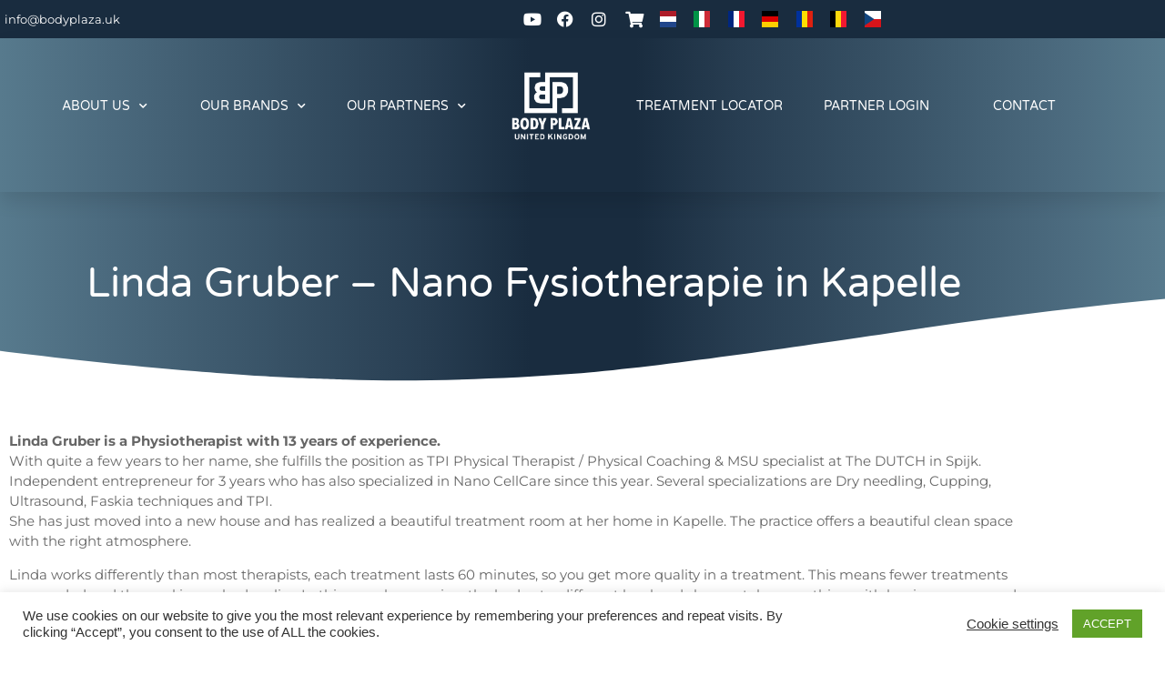

--- FILE ---
content_type: text/html; charset=UTF-8
request_url: https://bodyplaza.uk/linda-gruber-nano-physiotherapy-in-kapelle/
body_size: 18399
content:
<!doctype html>
<html lang="en-US">
<head>
	<meta charset="UTF-8">
	<meta name="viewport" content="width=device-width, initial-scale=1">
	<link rel="profile" href="https://gmpg.org/xfn/11">
	<title>Linda Gruber – Nano Fysiotherapie in Kapelle &#8211; Body Plaza UK</title>
<meta name='robots' content='max-image-preview:large' />
<link rel='dns-prefetch' href='//stats.wp.com' />
<link rel='preconnect' href='//i0.wp.com' />
<link rel='preconnect' href='//c0.wp.com' />
<link rel="alternate" type="application/rss+xml" title="Body Plaza UK &raquo; Feed" href="https://bodyplaza.uk/feed/" />
<link rel="alternate" type="application/rss+xml" title="Body Plaza UK &raquo; Comments Feed" href="https://bodyplaza.uk/comments/feed/" />
<link rel="alternate" type="application/rss+xml" title="Body Plaza UK &raquo; Linda Gruber – Nano Fysiotherapie in Kapelle Comments Feed" href="https://bodyplaza.uk/linda-gruber-nano-physiotherapy-in-kapelle/feed/" />
<link rel="alternate" title="oEmbed (JSON)" type="application/json+oembed" href="https://bodyplaza.uk/wp-json/oembed/1.0/embed?url=https%3A%2F%2Fbodyplaza.uk%2Flinda-gruber-nano-physiotherapy-in-kapelle%2F" />
<link rel="alternate" title="oEmbed (XML)" type="text/xml+oembed" href="https://bodyplaza.uk/wp-json/oembed/1.0/embed?url=https%3A%2F%2Fbodyplaza.uk%2Flinda-gruber-nano-physiotherapy-in-kapelle%2F&#038;format=xml" />
<style id='wp-img-auto-sizes-contain-inline-css'>
img:is([sizes=auto i],[sizes^="auto," i]){contain-intrinsic-size:3000px 1500px}
/*# sourceURL=wp-img-auto-sizes-contain-inline-css */
</style>
<style id='wp-emoji-styles-inline-css'>

	img.wp-smiley, img.emoji {
		display: inline !important;
		border: none !important;
		box-shadow: none !important;
		height: 1em !important;
		width: 1em !important;
		margin: 0 0.07em !important;
		vertical-align: -0.1em !important;
		background: none !important;
		padding: 0 !important;
	}
/*# sourceURL=wp-emoji-styles-inline-css */
</style>
<link rel='stylesheet' id='mediaelement-css' href='https://c0.wp.com/c/6.9/wp-includes/js/mediaelement/mediaelementplayer-legacy.min.css' media='all' />
<link rel='stylesheet' id='wp-mediaelement-css' href='https://c0.wp.com/c/6.9/wp-includes/js/mediaelement/wp-mediaelement.min.css' media='all' />
<style id='jetpack-sharing-buttons-style-inline-css'>
.jetpack-sharing-buttons__services-list{display:flex;flex-direction:row;flex-wrap:wrap;gap:0;list-style-type:none;margin:5px;padding:0}.jetpack-sharing-buttons__services-list.has-small-icon-size{font-size:12px}.jetpack-sharing-buttons__services-list.has-normal-icon-size{font-size:16px}.jetpack-sharing-buttons__services-list.has-large-icon-size{font-size:24px}.jetpack-sharing-buttons__services-list.has-huge-icon-size{font-size:36px}@media print{.jetpack-sharing-buttons__services-list{display:none!important}}.editor-styles-wrapper .wp-block-jetpack-sharing-buttons{gap:0;padding-inline-start:0}ul.jetpack-sharing-buttons__services-list.has-background{padding:1.25em 2.375em}
/*# sourceURL=https://bodyplaza.uk/wp-content/plugins/jetpack/_inc/blocks/sharing-buttons/view.css */
</style>
<link rel='stylesheet' id='jet-engine-frontend-css' href='https://bodyplaza.uk/wp-content/plugins/jet-engine/assets/css/frontend.css?ver=2.11.3' media='all' />
<style id='global-styles-inline-css'>
:root{--wp--preset--aspect-ratio--square: 1;--wp--preset--aspect-ratio--4-3: 4/3;--wp--preset--aspect-ratio--3-4: 3/4;--wp--preset--aspect-ratio--3-2: 3/2;--wp--preset--aspect-ratio--2-3: 2/3;--wp--preset--aspect-ratio--16-9: 16/9;--wp--preset--aspect-ratio--9-16: 9/16;--wp--preset--color--black: #000000;--wp--preset--color--cyan-bluish-gray: #abb8c3;--wp--preset--color--white: #ffffff;--wp--preset--color--pale-pink: #f78da7;--wp--preset--color--vivid-red: #cf2e2e;--wp--preset--color--luminous-vivid-orange: #ff6900;--wp--preset--color--luminous-vivid-amber: #fcb900;--wp--preset--color--light-green-cyan: #7bdcb5;--wp--preset--color--vivid-green-cyan: #00d084;--wp--preset--color--pale-cyan-blue: #8ed1fc;--wp--preset--color--vivid-cyan-blue: #0693e3;--wp--preset--color--vivid-purple: #9b51e0;--wp--preset--gradient--vivid-cyan-blue-to-vivid-purple: linear-gradient(135deg,rgb(6,147,227) 0%,rgb(155,81,224) 100%);--wp--preset--gradient--light-green-cyan-to-vivid-green-cyan: linear-gradient(135deg,rgb(122,220,180) 0%,rgb(0,208,130) 100%);--wp--preset--gradient--luminous-vivid-amber-to-luminous-vivid-orange: linear-gradient(135deg,rgb(252,185,0) 0%,rgb(255,105,0) 100%);--wp--preset--gradient--luminous-vivid-orange-to-vivid-red: linear-gradient(135deg,rgb(255,105,0) 0%,rgb(207,46,46) 100%);--wp--preset--gradient--very-light-gray-to-cyan-bluish-gray: linear-gradient(135deg,rgb(238,238,238) 0%,rgb(169,184,195) 100%);--wp--preset--gradient--cool-to-warm-spectrum: linear-gradient(135deg,rgb(74,234,220) 0%,rgb(151,120,209) 20%,rgb(207,42,186) 40%,rgb(238,44,130) 60%,rgb(251,105,98) 80%,rgb(254,248,76) 100%);--wp--preset--gradient--blush-light-purple: linear-gradient(135deg,rgb(255,206,236) 0%,rgb(152,150,240) 100%);--wp--preset--gradient--blush-bordeaux: linear-gradient(135deg,rgb(254,205,165) 0%,rgb(254,45,45) 50%,rgb(107,0,62) 100%);--wp--preset--gradient--luminous-dusk: linear-gradient(135deg,rgb(255,203,112) 0%,rgb(199,81,192) 50%,rgb(65,88,208) 100%);--wp--preset--gradient--pale-ocean: linear-gradient(135deg,rgb(255,245,203) 0%,rgb(182,227,212) 50%,rgb(51,167,181) 100%);--wp--preset--gradient--electric-grass: linear-gradient(135deg,rgb(202,248,128) 0%,rgb(113,206,126) 100%);--wp--preset--gradient--midnight: linear-gradient(135deg,rgb(2,3,129) 0%,rgb(40,116,252) 100%);--wp--preset--font-size--small: 13px;--wp--preset--font-size--medium: 20px;--wp--preset--font-size--large: 36px;--wp--preset--font-size--x-large: 42px;--wp--preset--spacing--20: 0.44rem;--wp--preset--spacing--30: 0.67rem;--wp--preset--spacing--40: 1rem;--wp--preset--spacing--50: 1.5rem;--wp--preset--spacing--60: 2.25rem;--wp--preset--spacing--70: 3.38rem;--wp--preset--spacing--80: 5.06rem;--wp--preset--shadow--natural: 6px 6px 9px rgba(0, 0, 0, 0.2);--wp--preset--shadow--deep: 12px 12px 50px rgba(0, 0, 0, 0.4);--wp--preset--shadow--sharp: 6px 6px 0px rgba(0, 0, 0, 0.2);--wp--preset--shadow--outlined: 6px 6px 0px -3px rgb(255, 255, 255), 6px 6px rgb(0, 0, 0);--wp--preset--shadow--crisp: 6px 6px 0px rgb(0, 0, 0);}:root { --wp--style--global--content-size: 800px;--wp--style--global--wide-size: 1200px; }:where(body) { margin: 0; }.wp-site-blocks > .alignleft { float: left; margin-right: 2em; }.wp-site-blocks > .alignright { float: right; margin-left: 2em; }.wp-site-blocks > .aligncenter { justify-content: center; margin-left: auto; margin-right: auto; }:where(.wp-site-blocks) > * { margin-block-start: 24px; margin-block-end: 0; }:where(.wp-site-blocks) > :first-child { margin-block-start: 0; }:where(.wp-site-blocks) > :last-child { margin-block-end: 0; }:root { --wp--style--block-gap: 24px; }:root :where(.is-layout-flow) > :first-child{margin-block-start: 0;}:root :where(.is-layout-flow) > :last-child{margin-block-end: 0;}:root :where(.is-layout-flow) > *{margin-block-start: 24px;margin-block-end: 0;}:root :where(.is-layout-constrained) > :first-child{margin-block-start: 0;}:root :where(.is-layout-constrained) > :last-child{margin-block-end: 0;}:root :where(.is-layout-constrained) > *{margin-block-start: 24px;margin-block-end: 0;}:root :where(.is-layout-flex){gap: 24px;}:root :where(.is-layout-grid){gap: 24px;}.is-layout-flow > .alignleft{float: left;margin-inline-start: 0;margin-inline-end: 2em;}.is-layout-flow > .alignright{float: right;margin-inline-start: 2em;margin-inline-end: 0;}.is-layout-flow > .aligncenter{margin-left: auto !important;margin-right: auto !important;}.is-layout-constrained > .alignleft{float: left;margin-inline-start: 0;margin-inline-end: 2em;}.is-layout-constrained > .alignright{float: right;margin-inline-start: 2em;margin-inline-end: 0;}.is-layout-constrained > .aligncenter{margin-left: auto !important;margin-right: auto !important;}.is-layout-constrained > :where(:not(.alignleft):not(.alignright):not(.alignfull)){max-width: var(--wp--style--global--content-size);margin-left: auto !important;margin-right: auto !important;}.is-layout-constrained > .alignwide{max-width: var(--wp--style--global--wide-size);}body .is-layout-flex{display: flex;}.is-layout-flex{flex-wrap: wrap;align-items: center;}.is-layout-flex > :is(*, div){margin: 0;}body .is-layout-grid{display: grid;}.is-layout-grid > :is(*, div){margin: 0;}body{padding-top: 0px;padding-right: 0px;padding-bottom: 0px;padding-left: 0px;}a:where(:not(.wp-element-button)){text-decoration: underline;}:root :where(.wp-element-button, .wp-block-button__link){background-color: #32373c;border-width: 0;color: #fff;font-family: inherit;font-size: inherit;font-style: inherit;font-weight: inherit;letter-spacing: inherit;line-height: inherit;padding-top: calc(0.667em + 2px);padding-right: calc(1.333em + 2px);padding-bottom: calc(0.667em + 2px);padding-left: calc(1.333em + 2px);text-decoration: none;text-transform: inherit;}.has-black-color{color: var(--wp--preset--color--black) !important;}.has-cyan-bluish-gray-color{color: var(--wp--preset--color--cyan-bluish-gray) !important;}.has-white-color{color: var(--wp--preset--color--white) !important;}.has-pale-pink-color{color: var(--wp--preset--color--pale-pink) !important;}.has-vivid-red-color{color: var(--wp--preset--color--vivid-red) !important;}.has-luminous-vivid-orange-color{color: var(--wp--preset--color--luminous-vivid-orange) !important;}.has-luminous-vivid-amber-color{color: var(--wp--preset--color--luminous-vivid-amber) !important;}.has-light-green-cyan-color{color: var(--wp--preset--color--light-green-cyan) !important;}.has-vivid-green-cyan-color{color: var(--wp--preset--color--vivid-green-cyan) !important;}.has-pale-cyan-blue-color{color: var(--wp--preset--color--pale-cyan-blue) !important;}.has-vivid-cyan-blue-color{color: var(--wp--preset--color--vivid-cyan-blue) !important;}.has-vivid-purple-color{color: var(--wp--preset--color--vivid-purple) !important;}.has-black-background-color{background-color: var(--wp--preset--color--black) !important;}.has-cyan-bluish-gray-background-color{background-color: var(--wp--preset--color--cyan-bluish-gray) !important;}.has-white-background-color{background-color: var(--wp--preset--color--white) !important;}.has-pale-pink-background-color{background-color: var(--wp--preset--color--pale-pink) !important;}.has-vivid-red-background-color{background-color: var(--wp--preset--color--vivid-red) !important;}.has-luminous-vivid-orange-background-color{background-color: var(--wp--preset--color--luminous-vivid-orange) !important;}.has-luminous-vivid-amber-background-color{background-color: var(--wp--preset--color--luminous-vivid-amber) !important;}.has-light-green-cyan-background-color{background-color: var(--wp--preset--color--light-green-cyan) !important;}.has-vivid-green-cyan-background-color{background-color: var(--wp--preset--color--vivid-green-cyan) !important;}.has-pale-cyan-blue-background-color{background-color: var(--wp--preset--color--pale-cyan-blue) !important;}.has-vivid-cyan-blue-background-color{background-color: var(--wp--preset--color--vivid-cyan-blue) !important;}.has-vivid-purple-background-color{background-color: var(--wp--preset--color--vivid-purple) !important;}.has-black-border-color{border-color: var(--wp--preset--color--black) !important;}.has-cyan-bluish-gray-border-color{border-color: var(--wp--preset--color--cyan-bluish-gray) !important;}.has-white-border-color{border-color: var(--wp--preset--color--white) !important;}.has-pale-pink-border-color{border-color: var(--wp--preset--color--pale-pink) !important;}.has-vivid-red-border-color{border-color: var(--wp--preset--color--vivid-red) !important;}.has-luminous-vivid-orange-border-color{border-color: var(--wp--preset--color--luminous-vivid-orange) !important;}.has-luminous-vivid-amber-border-color{border-color: var(--wp--preset--color--luminous-vivid-amber) !important;}.has-light-green-cyan-border-color{border-color: var(--wp--preset--color--light-green-cyan) !important;}.has-vivid-green-cyan-border-color{border-color: var(--wp--preset--color--vivid-green-cyan) !important;}.has-pale-cyan-blue-border-color{border-color: var(--wp--preset--color--pale-cyan-blue) !important;}.has-vivid-cyan-blue-border-color{border-color: var(--wp--preset--color--vivid-cyan-blue) !important;}.has-vivid-purple-border-color{border-color: var(--wp--preset--color--vivid-purple) !important;}.has-vivid-cyan-blue-to-vivid-purple-gradient-background{background: var(--wp--preset--gradient--vivid-cyan-blue-to-vivid-purple) !important;}.has-light-green-cyan-to-vivid-green-cyan-gradient-background{background: var(--wp--preset--gradient--light-green-cyan-to-vivid-green-cyan) !important;}.has-luminous-vivid-amber-to-luminous-vivid-orange-gradient-background{background: var(--wp--preset--gradient--luminous-vivid-amber-to-luminous-vivid-orange) !important;}.has-luminous-vivid-orange-to-vivid-red-gradient-background{background: var(--wp--preset--gradient--luminous-vivid-orange-to-vivid-red) !important;}.has-very-light-gray-to-cyan-bluish-gray-gradient-background{background: var(--wp--preset--gradient--very-light-gray-to-cyan-bluish-gray) !important;}.has-cool-to-warm-spectrum-gradient-background{background: var(--wp--preset--gradient--cool-to-warm-spectrum) !important;}.has-blush-light-purple-gradient-background{background: var(--wp--preset--gradient--blush-light-purple) !important;}.has-blush-bordeaux-gradient-background{background: var(--wp--preset--gradient--blush-bordeaux) !important;}.has-luminous-dusk-gradient-background{background: var(--wp--preset--gradient--luminous-dusk) !important;}.has-pale-ocean-gradient-background{background: var(--wp--preset--gradient--pale-ocean) !important;}.has-electric-grass-gradient-background{background: var(--wp--preset--gradient--electric-grass) !important;}.has-midnight-gradient-background{background: var(--wp--preset--gradient--midnight) !important;}.has-small-font-size{font-size: var(--wp--preset--font-size--small) !important;}.has-medium-font-size{font-size: var(--wp--preset--font-size--medium) !important;}.has-large-font-size{font-size: var(--wp--preset--font-size--large) !important;}.has-x-large-font-size{font-size: var(--wp--preset--font-size--x-large) !important;}
:root :where(.wp-block-pullquote){font-size: 1.5em;line-height: 1.6;}
/*# sourceURL=global-styles-inline-css */
</style>
<link rel='stylesheet' id='cookie-law-info-css' href='https://bodyplaza.uk/wp-content/plugins/cookie-law-info/legacy/public/css/cookie-law-info-public.css?ver=3.3.9.1' media='all' />
<link rel='stylesheet' id='cookie-law-info-gdpr-css' href='https://bodyplaza.uk/wp-content/plugins/cookie-law-info/legacy/public/css/cookie-law-info-gdpr.css?ver=3.3.9.1' media='all' />
<link rel='stylesheet' id='hello-elementor-css' href='https://bodyplaza.uk/wp-content/themes/hello-elementor/assets/css/reset.css?ver=3.4.4' media='all' />
<link rel='stylesheet' id='hello-elementor-theme-style-css' href='https://bodyplaza.uk/wp-content/themes/hello-elementor/assets/css/theme.css?ver=3.4.4' media='all' />
<link rel='stylesheet' id='hello-elementor-header-footer-css' href='https://bodyplaza.uk/wp-content/themes/hello-elementor/assets/css/header-footer.css?ver=3.4.4' media='all' />
<link rel='stylesheet' id='elementor-frontend-css' href='https://bodyplaza.uk/wp-content/plugins/elementor/assets/css/frontend.min.css?ver=3.34.2' media='all' />
<link rel='stylesheet' id='widget-icon-list-css' href='https://bodyplaza.uk/wp-content/plugins/elementor/assets/css/widget-icon-list.min.css?ver=3.34.2' media='all' />
<link rel='stylesheet' id='widget-nav-menu-css' href='https://bodyplaza.uk/wp-content/plugins/elementor-pro/assets/css/widget-nav-menu.min.css?ver=3.32.0' media='all' />
<link rel='stylesheet' id='widget-image-css' href='https://bodyplaza.uk/wp-content/plugins/elementor/assets/css/widget-image.min.css?ver=3.34.2' media='all' />
<link rel='stylesheet' id='e-sticky-css' href='https://bodyplaza.uk/wp-content/plugins/elementor-pro/assets/css/modules/sticky.min.css?ver=3.32.0' media='all' />
<link rel='stylesheet' id='elementor-icons-css' href='https://bodyplaza.uk/wp-content/plugins/elementor/assets/lib/eicons/css/elementor-icons.min.css?ver=5.46.0' media='all' />
<link rel='stylesheet' id='elementor-post-8-css' href='https://bodyplaza.uk/wp-content/uploads/elementor/css/post-8.css?ver=1768967235' media='all' />
<link rel='stylesheet' id='widget-heading-css' href='https://bodyplaza.uk/wp-content/plugins/elementor/assets/css/widget-heading.min.css?ver=3.34.2' media='all' />
<link rel='stylesheet' id='e-shapes-css' href='https://bodyplaza.uk/wp-content/plugins/elementor/assets/css/conditionals/shapes.min.css?ver=3.34.2' media='all' />
<link rel='stylesheet' id='widget-video-css' href='https://bodyplaza.uk/wp-content/plugins/elementor/assets/css/widget-video.min.css?ver=3.34.2' media='all' />
<link rel='stylesheet' id='elementor-post-1438-css' href='https://bodyplaza.uk/wp-content/uploads/elementor/css/post-1438.css?ver=1769019082' media='all' />
<link rel='stylesheet' id='elementor-post-7-css' href='https://bodyplaza.uk/wp-content/uploads/elementor/css/post-7.css?ver=1768967235' media='all' />
<link rel='stylesheet' id='elementor-post-12-css' href='https://bodyplaza.uk/wp-content/uploads/elementor/css/post-12.css?ver=1768967235' media='all' />
<link rel='stylesheet' id='elementor-gf-local-varelaround-css' href='https://bodyplaza.uk/wp-content/uploads/elementor/google-fonts/css/varelaround.css?ver=1742270242' media='all' />
<link rel='stylesheet' id='elementor-gf-local-montserrat-css' href='https://bodyplaza.uk/wp-content/uploads/elementor/google-fonts/css/montserrat.css?ver=1742270248' media='all' />
<link rel='stylesheet' id='elementor-icons-shared-0-css' href='https://bodyplaza.uk/wp-content/plugins/elementor/assets/lib/font-awesome/css/fontawesome.min.css?ver=5.15.3' media='all' />
<link rel='stylesheet' id='elementor-icons-fa-brands-css' href='https://bodyplaza.uk/wp-content/plugins/elementor/assets/lib/font-awesome/css/brands.min.css?ver=5.15.3' media='all' />
<link rel='stylesheet' id='elementor-icons-fa-solid-css' href='https://bodyplaza.uk/wp-content/plugins/elementor/assets/lib/font-awesome/css/solid.min.css?ver=5.15.3' media='all' />
<script src="https://c0.wp.com/c/6.9/wp-includes/js/jquery/jquery.min.js" id="jquery-core-js"></script>
<script src="https://c0.wp.com/c/6.9/wp-includes/js/jquery/jquery-migrate.min.js" id="jquery-migrate-js"></script>
<script id="cookie-law-info-js-extra">
var Cli_Data = {"nn_cookie_ids":[],"cookielist":[],"non_necessary_cookies":[],"ccpaEnabled":"","ccpaRegionBased":"","ccpaBarEnabled":"","strictlyEnabled":["necessary","obligatoire"],"ccpaType":"gdpr","js_blocking":"1","custom_integration":"","triggerDomRefresh":"","secure_cookies":""};
var cli_cookiebar_settings = {"animate_speed_hide":"500","animate_speed_show":"500","background":"#FFF","border":"#b1a6a6c2","border_on":"","button_1_button_colour":"#61a229","button_1_button_hover":"#4e8221","button_1_link_colour":"#fff","button_1_as_button":"1","button_1_new_win":"","button_2_button_colour":"#333","button_2_button_hover":"#292929","button_2_link_colour":"#444","button_2_as_button":"","button_2_hidebar":"","button_3_button_colour":"#3566bb","button_3_button_hover":"#2a5296","button_3_link_colour":"#fff","button_3_as_button":"1","button_3_new_win":"","button_4_button_colour":"#000","button_4_button_hover":"#000000","button_4_link_colour":"#333333","button_4_as_button":"","button_7_button_colour":"#61a229","button_7_button_hover":"#4e8221","button_7_link_colour":"#fff","button_7_as_button":"1","button_7_new_win":"","font_family":"inherit","header_fix":"","notify_animate_hide":"1","notify_animate_show":"","notify_div_id":"#cookie-law-info-bar","notify_position_horizontal":"right","notify_position_vertical":"bottom","scroll_close":"","scroll_close_reload":"","accept_close_reload":"","reject_close_reload":"","showagain_tab":"","showagain_background":"#fff","showagain_border":"#000","showagain_div_id":"#cookie-law-info-again","showagain_x_position":"100px","text":"#333333","show_once_yn":"","show_once":"10000","logging_on":"","as_popup":"","popup_overlay":"1","bar_heading_text":"","cookie_bar_as":"banner","popup_showagain_position":"bottom-right","widget_position":"left"};
var log_object = {"ajax_url":"https://bodyplaza.uk/wp-admin/admin-ajax.php"};
//# sourceURL=cookie-law-info-js-extra
</script>
<script src="https://bodyplaza.uk/wp-content/plugins/cookie-law-info/legacy/public/js/cookie-law-info-public.js?ver=3.3.9.1" id="cookie-law-info-js"></script>
<link rel="https://api.w.org/" href="https://bodyplaza.uk/wp-json/" /><link rel="alternate" title="JSON" type="application/json" href="https://bodyplaza.uk/wp-json/wp/v2/posts/1438" /><link rel="EditURI" type="application/rsd+xml" title="RSD" href="https://bodyplaza.uk/xmlrpc.php?rsd" />
<meta name="generator" content="WordPress 6.9" />
<link rel="canonical" href="https://bodyplaza.uk/linda-gruber-nano-physiotherapy-in-kapelle/" />
<link rel='shortlink' href='https://bodyplaza.uk/?p=1438' />

		<!-- GA Google Analytics @ https://m0n.co/ga -->
		<script async src="https://www.googletagmanager.com/gtag/js?id=G-L1KQDTLWKF"></script>
		<script>
			window.dataLayer = window.dataLayer || [];
			function gtag(){dataLayer.push(arguments);}
			gtag('js', new Date());
			gtag('config', 'G-L1KQDTLWKF');
		</script>

		<style>img#wpstats{display:none}</style>
		<meta name="generator" content="Elementor 3.34.2; features: additional_custom_breakpoints; settings: css_print_method-external, google_font-enabled, font_display-auto">
			<style>
				.e-con.e-parent:nth-of-type(n+4):not(.e-lazyloaded):not(.e-no-lazyload),
				.e-con.e-parent:nth-of-type(n+4):not(.e-lazyloaded):not(.e-no-lazyload) * {
					background-image: none !important;
				}
				@media screen and (max-height: 1024px) {
					.e-con.e-parent:nth-of-type(n+3):not(.e-lazyloaded):not(.e-no-lazyload),
					.e-con.e-parent:nth-of-type(n+3):not(.e-lazyloaded):not(.e-no-lazyload) * {
						background-image: none !important;
					}
				}
				@media screen and (max-height: 640px) {
					.e-con.e-parent:nth-of-type(n+2):not(.e-lazyloaded):not(.e-no-lazyload),
					.e-con.e-parent:nth-of-type(n+2):not(.e-lazyloaded):not(.e-no-lazyload) * {
						background-image: none !important;
					}
				}
			</style>
			<link rel="icon" href="https://i0.wp.com/bodyplaza.uk/wp-content/uploads/2021/03/favicon.png?fit=32%2C32&#038;ssl=1" sizes="32x32" />
<link rel="icon" href="https://i0.wp.com/bodyplaza.uk/wp-content/uploads/2021/03/favicon.png?fit=61%2C61&#038;ssl=1" sizes="192x192" />
<link rel="apple-touch-icon" href="https://i0.wp.com/bodyplaza.uk/wp-content/uploads/2021/03/favicon.png?fit=61%2C61&#038;ssl=1" />
<meta name="msapplication-TileImage" content="https://i0.wp.com/bodyplaza.uk/wp-content/uploads/2021/03/favicon.png?fit=61%2C61&#038;ssl=1" />
		<style id="wp-custom-css">
			.swiper-slide-bg {
    background-position: left top !important;
}

.elementor-swiper-button-next {
    right: -30px;
}

.elementor-swiper-button-prev {
    left: -50px;
}		</style>
		<script data-cfasync="false" nonce="fa740523-77be-4de5-b2f6-6a1a607a7613">try{(function(w,d){!function(j,k,l,m){if(j.zaraz)console.error("zaraz is loaded twice");else{j[l]=j[l]||{};j[l].executed=[];j.zaraz={deferred:[],listeners:[]};j.zaraz._v="5874";j.zaraz._n="fa740523-77be-4de5-b2f6-6a1a607a7613";j.zaraz.q=[];j.zaraz._f=function(n){return async function(){var o=Array.prototype.slice.call(arguments);j.zaraz.q.push({m:n,a:o})}};for(const p of["track","set","debug"])j.zaraz[p]=j.zaraz._f(p);j.zaraz.init=()=>{var q=k.getElementsByTagName(m)[0],r=k.createElement(m),s=k.getElementsByTagName("title")[0];s&&(j[l].t=k.getElementsByTagName("title")[0].text);j[l].x=Math.random();j[l].w=j.screen.width;j[l].h=j.screen.height;j[l].j=j.innerHeight;j[l].e=j.innerWidth;j[l].l=j.location.href;j[l].r=k.referrer;j[l].k=j.screen.colorDepth;j[l].n=k.characterSet;j[l].o=(new Date).getTimezoneOffset();if(j.dataLayer)for(const t of Object.entries(Object.entries(dataLayer).reduce((u,v)=>({...u[1],...v[1]}),{})))zaraz.set(t[0],t[1],{scope:"page"});j[l].q=[];for(;j.zaraz.q.length;){const w=j.zaraz.q.shift();j[l].q.push(w)}r.defer=!0;for(const x of[localStorage,sessionStorage])Object.keys(x||{}).filter(z=>z.startsWith("_zaraz_")).forEach(y=>{try{j[l]["z_"+y.slice(7)]=JSON.parse(x.getItem(y))}catch{j[l]["z_"+y.slice(7)]=x.getItem(y)}});r.referrerPolicy="origin";r.src="/cdn-cgi/zaraz/s.js?z="+btoa(encodeURIComponent(JSON.stringify(j[l])));q.parentNode.insertBefore(r,q)};["complete","interactive"].includes(k.readyState)?zaraz.init():j.addEventListener("DOMContentLoaded",zaraz.init)}}(w,d,"zarazData","script");window.zaraz._p=async d$=>new Promise(ea=>{if(d$){d$.e&&d$.e.forEach(eb=>{try{const ec=d.querySelector("script[nonce]"),ed=ec?.nonce||ec?.getAttribute("nonce"),ee=d.createElement("script");ed&&(ee.nonce=ed);ee.innerHTML=eb;ee.onload=()=>{d.head.removeChild(ee)};d.head.appendChild(ee)}catch(ef){console.error(`Error executing script: ${eb}\n`,ef)}});Promise.allSettled((d$.f||[]).map(eg=>fetch(eg[0],eg[1])))}ea()});zaraz._p({"e":["(function(w,d){})(window,document)"]});})(window,document)}catch(e){throw fetch("/cdn-cgi/zaraz/t"),e;};</script></head>
<body class="wp-singular post-template-default single single-post postid-1438 single-format-standard wp-custom-logo wp-embed-responsive wp-theme-hello-elementor hello-elementor-default elementor-default elementor-kit-8 elementor-page elementor-page-1438">


<a class="skip-link screen-reader-text" href="#content">Skip to content</a>

		<header data-elementor-type="header" data-elementor-id="7" class="elementor elementor-7 elementor-location-header" data-elementor-post-type="elementor_library">
					<section class="elementor-section elementor-top-section elementor-element elementor-element-af8c9ae elementor-hidden-phone elementor-section-boxed elementor-section-height-default elementor-section-height-default" data-id="af8c9ae" data-element_type="section" id="navbar-top" data-settings="{&quot;background_background&quot;:&quot;classic&quot;}">
						<div class="elementor-container elementor-column-gap-no">
					<div class="elementor-column elementor-col-50 elementor-top-column elementor-element elementor-element-5076896" data-id="5076896" data-element_type="column">
			<div class="elementor-widget-wrap elementor-element-populated">
						<div class="elementor-element elementor-element-e6d49b6 elementor-widget elementor-widget-text-editor" data-id="e6d49b6" data-element_type="widget" data-widget_type="text-editor.default">
				<div class="elementor-widget-container">
									<p><a style="color: inherit;" href="mailto:info@bodyplaza.uk">info@bodyplaza.uk</a></p>								</div>
				</div>
					</div>
		</div>
				<div class="elementor-column elementor-col-50 elementor-top-column elementor-element elementor-element-2b9a2bc" data-id="2b9a2bc" data-element_type="column">
			<div class="elementor-widget-wrap elementor-element-populated">
						<div class="elementor-element elementor-element-48057774 elementor-align-end elementor-mobile-align-center elementor-hidden-phone elementor-icon-list--layout-inline elementor-list-item-link-full_width elementor-widget elementor-widget-icon-list" data-id="48057774" data-element_type="widget" data-widget_type="icon-list.default">
				<div class="elementor-widget-container">
							<ul class="elementor-icon-list-items elementor-inline-items">
							<li class="elementor-icon-list-item elementor-inline-item">
											<a href="https://www.youtube.com/playlist?list=PLTDq6jwshWJQ1CZCeEWs1kl5gixt22rPe">

												<span class="elementor-icon-list-icon">
							<i aria-hidden="true" class="fab fa-youtube"></i>						</span>
										<span class="elementor-icon-list-text"></span>
											</a>
									</li>
								<li class="elementor-icon-list-item elementor-inline-item">
											<a href="https://www.facebook.com/bodyplazaeurope/">

												<span class="elementor-icon-list-icon">
							<i aria-hidden="true" class="fab fa-facebook"></i>						</span>
										<span class="elementor-icon-list-text"></span>
											</a>
									</li>
								<li class="elementor-icon-list-item elementor-inline-item">
											<a href="https://www.instagram.com/bodyplazaeurope/">

												<span class="elementor-icon-list-icon">
							<i aria-hidden="true" class="fab fa-instagram"></i>						</span>
										<span class="elementor-icon-list-text"></span>
											</a>
									</li>
								<li class="elementor-icon-list-item elementor-inline-item">
											<a href="https://bodyplazashop.eu/en/" target="_blank">

												<span class="elementor-icon-list-icon">
							<i aria-hidden="true" class="fas fa-shopping-cart"></i>						</span>
										<span class="elementor-icon-list-text"></span>
											</a>
									</li>
								<li class="elementor-icon-list-item elementor-inline-item">
											<a href="https://bodyplaza.eu/">

												<span class="elementor-icon-list-icon">
							<svg xmlns="http://www.w3.org/2000/svg" id="flag-icons-nl" viewBox="0 0 512 512"><path fill="#21468b" d="M0 0h512v512H0z"></path><path fill="#fff" d="M0 0h512v341.3H0z"></path><path fill="#ae1c28" d="M0 0h512v170.7H0z"></path></svg>						</span>
										<span class="elementor-icon-list-text"></span>
											</a>
									</li>
								<li class="elementor-icon-list-item elementor-inline-item">
											<a href="https://bodyplaza.it/">

												<span class="elementor-icon-list-icon">
							<svg xmlns="http://www.w3.org/2000/svg" id="flag-icons-it" viewBox="0 0 512 512"><g fill-rule="evenodd" stroke-width="1pt"><path fill="#fff" d="M0 0h512v512H0z"></path><path fill="#009246" d="M0 0h170.7v512H0z"></path><path fill="#ce2b37" d="M341.3 0H512v512H341.3z"></path></g></svg>						</span>
										<span class="elementor-icon-list-text"></span>
											</a>
									</li>
								<li class="elementor-icon-list-item elementor-inline-item">
											<a href="https://bodyplaza.fr/">

												<span class="elementor-icon-list-icon">
							<svg xmlns="http://www.w3.org/2000/svg" id="flag-icons-fr" viewBox="0 0 512 512"><g fill-rule="evenodd" stroke-width="1pt"><path fill="#fff" d="M0 0h512v512H0z"></path><path fill="#00267f" d="M0 0h170.7v512H0z"></path><path fill="#f31830" d="M341.3 0H512v512H341.3z"></path></g></svg>						</span>
										<span class="elementor-icon-list-text"></span>
											</a>
									</li>
								<li class="elementor-icon-list-item elementor-inline-item">
											<a href="https://bodyplaza.de/">

												<span class="elementor-icon-list-icon">
							<svg xmlns="http://www.w3.org/2000/svg" id="flag-icons-de" viewBox="0 0 512 512"><path fill="#ffce00" d="M0 341.3h512V512H0z"></path><path fill="#000" d="M0 0h512v170.7H0z"></path><path fill="#d00" d="M0 170.7h512v170.6H0z"></path></svg>						</span>
										<span class="elementor-icon-list-text"></span>
											</a>
									</li>
								<li class="elementor-icon-list-item elementor-inline-item">
											<a href="https://bodyplaza.ro/">

												<span class="elementor-icon-list-icon">
							<svg xmlns="http://www.w3.org/2000/svg" id="flag-icons-ro" viewBox="0 0 512 512"><g fill-rule="evenodd" stroke-width="1pt"><path fill="#00319c" d="M0 0h170.7v512H0z"></path><path fill="#ffde00" d="M170.7 0h170.6v512H170.7z"></path><path fill="#de2110" d="M341.3 0H512v512H341.3z"></path></g></svg>						</span>
										<span class="elementor-icon-list-text"></span>
											</a>
									</li>
								<li class="elementor-icon-list-item elementor-inline-item">
											<a href="https://bodyplaza.be">

												<span class="elementor-icon-list-icon">
							<svg xmlns="http://www.w3.org/2000/svg" id="flag-icons-be" viewBox="0 0 512 512"><g fill-rule="evenodd" stroke-width="1pt"><path fill="#000000" d="M0 0h170.7v512H0z"></path><path fill="#ffd90c" d="M170.7 0h170.6v512H170.7z"></path><path fill="#f31830" d="M341.3 0H512v512H341.3z"></path></g></svg>						</span>
										<span class="elementor-icon-list-text"></span>
											</a>
									</li>
								<li class="elementor-icon-list-item elementor-inline-item">
											<a href="https://www.bodyplaza.cz">

												<span class="elementor-icon-list-icon">
							<svg xmlns="http://www.w3.org/2000/svg" id="flag-icons-cz" viewBox="0 0 512 512"><path fill="#fff" d="M0 0h512v256H0z"></path><path fill="#d7141a" d="M0 256h512v256H0z"></path><path fill="#11457e" d="M300 256 0 56v400z"></path></svg>						</span>
										<span class="elementor-icon-list-text"></span>
											</a>
									</li>
						</ul>
						</div>
				</div>
					</div>
		</div>
					</div>
		</section>
				<section class="elementor-section elementor-top-section elementor-element elementor-element-5455917c elementor-section-height-min-height sf-top elementor-section-boxed elementor-section-height-default elementor-section-items-middle" data-id="5455917c" data-element_type="section" id="navbar-items" data-settings="{&quot;background_background&quot;:&quot;classic&quot;,&quot;sticky&quot;:&quot;top&quot;,&quot;sticky_on&quot;:[&quot;desktop&quot;,&quot;tablet&quot;,&quot;mobile&quot;],&quot;sticky_offset&quot;:0,&quot;sticky_effects_offset&quot;:0,&quot;sticky_anchor_link_offset&quot;:0}">
							<div class="elementor-background-overlay"></div>
							<div class="elementor-container elementor-column-gap-default">
					<div class="elementor-column elementor-col-100 elementor-top-column elementor-element elementor-element-51a6867" data-id="51a6867" data-element_type="column">
			<div class="elementor-widget-wrap elementor-element-populated">
						<div class="elementor-element elementor-element-760edd1 elementor-nav-menu__align-justify elementor-nav-menu--stretch elementor-nav-menu__text-align-center centralheader elementor-nav-menu--dropdown-tablet elementor-nav-menu--toggle elementor-nav-menu--burger elementor-widget elementor-widget-nav-menu" data-id="760edd1" data-element_type="widget" data-settings="{&quot;full_width&quot;:&quot;stretch&quot;,&quot;submenu_icon&quot;:{&quot;value&quot;:&quot;&lt;i class=\&quot;fas fa-chevron-down\&quot; aria-hidden=\&quot;true\&quot;&gt;&lt;\/i&gt;&quot;,&quot;library&quot;:&quot;fa-solid&quot;},&quot;layout&quot;:&quot;horizontal&quot;,&quot;toggle&quot;:&quot;burger&quot;}" data-widget_type="nav-menu.default">
				<div class="elementor-widget-container">
								<nav aria-label="Menu" class="elementor-nav-menu--main elementor-nav-menu__container elementor-nav-menu--layout-horizontal e--pointer-underline e--animation-drop-out">
				<ul id="menu-1-760edd1" class="elementor-nav-menu"><li class="menu-item menu-item-type-post_type menu-item-object-page menu-item-has-children menu-item-369"><a href="https://bodyplaza.uk/about-us/" class="elementor-item">About us</a>
<ul class="sub-menu elementor-nav-menu--dropdown">
	<li class="menu-item menu-item-type-post_type menu-item-object-page menu-item-405"><a href="https://bodyplaza.uk/who-is-body-plaza-europe/" class="elementor-sub-item">Who is Body Plaza Europe</a></li>
	<li class="menu-item menu-item-type-taxonomy menu-item-object-category current-post-ancestor current-menu-parent current-post-parent menu-item-1449"><a href="https://bodyplaza.uk/category/clients/" class="elementor-sub-item">Associates interviews</a></li>
	<li class="menu-item menu-item-type-taxonomy menu-item-object-category menu-item-1277"><a href="https://bodyplaza.uk/category/journal/" class="elementor-sub-item">Journal</a></li>
	<li class="menu-item menu-item-type-post_type menu-item-object-page menu-item-312"><a href="https://bodyplaza.uk/academy/" class="elementor-sub-item">Academy</a></li>
</ul>
</li>
<li class="menu-item menu-item-type-custom menu-item-object-custom menu-item-has-children menu-item-91630"><a href="#" class="elementor-item elementor-item-anchor">Our brands</a>
<ul class="sub-menu elementor-nav-menu--dropdown">
	<li class="menu-item menu-item-type-post_type menu-item-object-page menu-item-318"><a href="https://bodyplaza.uk/nano-healthcare/" class="elementor-sub-item">Nano Healthcare</a></li>
	<li class="menu-item menu-item-type-post_type menu-item-object-page menu-item-317"><a href="https://bodyplaza.uk/reflex/" class="elementor-sub-item">RefleX</a></li>
</ul>
</li>
<li class="menu-item menu-item-type-post_type menu-item-object-page menu-item-has-children menu-item-514"><a href="https://bodyplaza.uk/our-partners/" class="elementor-item">Our Partners</a>
<ul class="sub-menu elementor-nav-menu--dropdown">
	<li class="menu-item menu-item-type-post_type menu-item-object-page menu-item-319"><a href="https://bodyplaza.uk/work-with-us/" class="elementor-sub-item">Work with us</a></li>
</ul>
</li>
<li class="logocentral menu-item menu-item-type-custom menu-item-object-custom menu-item-home menu-item-196"><a href="https://bodyplaza.uk/" class="elementor-item"><img src="https://bodyplaza.uk/wp-content/uploads/2021/04/Logo-1.png"></IMG></a></li>
<li class="menu-item menu-item-type-custom menu-item-object-custom menu-item-1696"><a href="https://www.bodyplaza.uk/treatment-locator/?jet-smart-filters=jet-engine-maps/default&#038;_tax_query_salon-country=23" class="elementor-item">Treatment Locator</a></li>
<li class="menu-item menu-item-type-custom menu-item-object-custom menu-item-342"><a target="_blank" href="https://www.bodyplazashop.eu/en/" class="elementor-item">Partner Login</a></li>
<li class="menu-item menu-item-type-post_type menu-item-object-page menu-item-1151"><a href="https://bodyplaza.uk/contact/" class="elementor-item">Contact</a></li>
</ul>			</nav>
					<div class="elementor-menu-toggle" role="button" tabindex="0" aria-label="Menu Toggle" aria-expanded="false">
			<i aria-hidden="true" role="presentation" class="elementor-menu-toggle__icon--open eicon-menu-bar"></i><i aria-hidden="true" role="presentation" class="elementor-menu-toggle__icon--close eicon-close"></i>		</div>
					<nav class="elementor-nav-menu--dropdown elementor-nav-menu__container" aria-hidden="true">
				<ul id="menu-2-760edd1" class="elementor-nav-menu"><li class="menu-item menu-item-type-post_type menu-item-object-page menu-item-has-children menu-item-369"><a href="https://bodyplaza.uk/about-us/" class="elementor-item" tabindex="-1">About us</a>
<ul class="sub-menu elementor-nav-menu--dropdown">
	<li class="menu-item menu-item-type-post_type menu-item-object-page menu-item-405"><a href="https://bodyplaza.uk/who-is-body-plaza-europe/" class="elementor-sub-item" tabindex="-1">Who is Body Plaza Europe</a></li>
	<li class="menu-item menu-item-type-taxonomy menu-item-object-category current-post-ancestor current-menu-parent current-post-parent menu-item-1449"><a href="https://bodyplaza.uk/category/clients/" class="elementor-sub-item" tabindex="-1">Associates interviews</a></li>
	<li class="menu-item menu-item-type-taxonomy menu-item-object-category menu-item-1277"><a href="https://bodyplaza.uk/category/journal/" class="elementor-sub-item" tabindex="-1">Journal</a></li>
	<li class="menu-item menu-item-type-post_type menu-item-object-page menu-item-312"><a href="https://bodyplaza.uk/academy/" class="elementor-sub-item" tabindex="-1">Academy</a></li>
</ul>
</li>
<li class="menu-item menu-item-type-custom menu-item-object-custom menu-item-has-children menu-item-91630"><a href="#" class="elementor-item elementor-item-anchor" tabindex="-1">Our brands</a>
<ul class="sub-menu elementor-nav-menu--dropdown">
	<li class="menu-item menu-item-type-post_type menu-item-object-page menu-item-318"><a href="https://bodyplaza.uk/nano-healthcare/" class="elementor-sub-item" tabindex="-1">Nano Healthcare</a></li>
	<li class="menu-item menu-item-type-post_type menu-item-object-page menu-item-317"><a href="https://bodyplaza.uk/reflex/" class="elementor-sub-item" tabindex="-1">RefleX</a></li>
</ul>
</li>
<li class="menu-item menu-item-type-post_type menu-item-object-page menu-item-has-children menu-item-514"><a href="https://bodyplaza.uk/our-partners/" class="elementor-item" tabindex="-1">Our Partners</a>
<ul class="sub-menu elementor-nav-menu--dropdown">
	<li class="menu-item menu-item-type-post_type menu-item-object-page menu-item-319"><a href="https://bodyplaza.uk/work-with-us/" class="elementor-sub-item" tabindex="-1">Work with us</a></li>
</ul>
</li>
<li class="logocentral menu-item menu-item-type-custom menu-item-object-custom menu-item-home menu-item-196"><a href="https://bodyplaza.uk/" class="elementor-item" tabindex="-1"><img src="https://bodyplaza.uk/wp-content/uploads/2021/04/Logo-1.png"></IMG></a></li>
<li class="menu-item menu-item-type-custom menu-item-object-custom menu-item-1696"><a href="https://www.bodyplaza.uk/treatment-locator/?jet-smart-filters=jet-engine-maps/default&#038;_tax_query_salon-country=23" class="elementor-item" tabindex="-1">Treatment Locator</a></li>
<li class="menu-item menu-item-type-custom menu-item-object-custom menu-item-342"><a target="_blank" href="https://www.bodyplazashop.eu/en/" class="elementor-item" tabindex="-1">Partner Login</a></li>
<li class="menu-item menu-item-type-post_type menu-item-object-page menu-item-1151"><a href="https://bodyplaza.uk/contact/" class="elementor-item" tabindex="-1">Contact</a></li>
</ul>			</nav>
						</div>
				</div>
				<div class="elementor-element elementor-element-d36bb8f elementor-hidden-desktop elementor-widget elementor-widget-theme-site-logo elementor-widget-image" data-id="d36bb8f" data-element_type="widget" data-widget_type="theme-site-logo.default">
				<div class="elementor-widget-container">
											<a href="https://bodyplaza.uk">
			<img width="96" height="71" src="https://i0.wp.com/bodyplaza.uk/wp-content/uploads/2021/03/logo.png?fit=96%2C71&amp;ssl=1" class="attachment-full size-full wp-image-53" alt="" />				</a>
											</div>
				</div>
				<div class="elementor-element elementor-element-28307d4 elementor-align-start elementor-mobile-align-start elementor-icon-list--layout-inline elementor-hidden-desktop elementor-list-item-link-full_width elementor-widget elementor-widget-icon-list" data-id="28307d4" data-element_type="widget" data-widget_type="icon-list.default">
				<div class="elementor-widget-container">
							<ul class="elementor-icon-list-items elementor-inline-items">
							<li class="elementor-icon-list-item elementor-inline-item">
											<a href="https://bodyplaza.eu/">

												<span class="elementor-icon-list-icon">
							<svg xmlns="http://www.w3.org/2000/svg" id="flag-icons-nl" viewBox="0 0 512 512"><path fill="#21468b" d="M0 0h512v512H0z"></path><path fill="#fff" d="M0 0h512v341.3H0z"></path><path fill="#ae1c28" d="M0 0h512v170.7H0z"></path></svg>						</span>
										<span class="elementor-icon-list-text"></span>
											</a>
									</li>
								<li class="elementor-icon-list-item elementor-inline-item">
											<a href="https://bodyplaza.it/">

												<span class="elementor-icon-list-icon">
							<svg xmlns="http://www.w3.org/2000/svg" id="flag-icons-it" viewBox="0 0 512 512"><g fill-rule="evenodd" stroke-width="1pt"><path fill="#fff" d="M0 0h512v512H0z"></path><path fill="#009246" d="M0 0h170.7v512H0z"></path><path fill="#ce2b37" d="M341.3 0H512v512H341.3z"></path></g></svg>						</span>
										<span class="elementor-icon-list-text"></span>
											</a>
									</li>
								<li class="elementor-icon-list-item elementor-inline-item">
											<a href="https://bodyplaza.fr/">

												<span class="elementor-icon-list-icon">
							<svg xmlns="http://www.w3.org/2000/svg" id="flag-icons-fr" viewBox="0 0 512 512"><g fill-rule="evenodd" stroke-width="1pt"><path fill="#fff" d="M0 0h512v512H0z"></path><path fill="#00267f" d="M0 0h170.7v512H0z"></path><path fill="#f31830" d="M341.3 0H512v512H341.3z"></path></g></svg>						</span>
										<span class="elementor-icon-list-text"></span>
											</a>
									</li>
								<li class="elementor-icon-list-item elementor-inline-item">
											<a href="https://bodyplaza.de/">

												<span class="elementor-icon-list-icon">
							<svg xmlns="http://www.w3.org/2000/svg" id="flag-icons-de" viewBox="0 0 512 512"><path fill="#ffce00" d="M0 341.3h512V512H0z"></path><path fill="#000" d="M0 0h512v170.7H0z"></path><path fill="#d00" d="M0 170.7h512v170.6H0z"></path></svg>						</span>
										<span class="elementor-icon-list-text"></span>
											</a>
									</li>
								<li class="elementor-icon-list-item elementor-inline-item">
											<a href="https://bodyplaza.ro/">

												<span class="elementor-icon-list-icon">
							<svg xmlns="http://www.w3.org/2000/svg" id="flag-icons-ro" viewBox="0 0 512 512"><g fill-rule="evenodd" stroke-width="1pt"><path fill="#00319c" d="M0 0h170.7v512H0z"></path><path fill="#ffde00" d="M170.7 0h170.6v512H170.7z"></path><path fill="#de2110" d="M341.3 0H512v512H341.3z"></path></g></svg>						</span>
										<span class="elementor-icon-list-text"></span>
											</a>
									</li>
								<li class="elementor-icon-list-item elementor-inline-item">
											<a href="https://bodyplaza.be">

												<span class="elementor-icon-list-icon">
							<svg xmlns="http://www.w3.org/2000/svg" id="flag-icons-be" viewBox="0 0 512 512"><g fill-rule="evenodd" stroke-width="1pt"><path fill="#000000" d="M0 0h170.7v512H0z"></path><path fill="#ffd90c" d="M170.7 0h170.6v512H170.7z"></path><path fill="#f31830" d="M341.3 0H512v512H341.3z"></path></g></svg>						</span>
										<span class="elementor-icon-list-text"></span>
											</a>
									</li>
								<li class="elementor-icon-list-item elementor-inline-item">
											<a href="https://bodyplaza.lu">

												<span class="elementor-icon-list-icon">
							<svg xmlns="http://www.w3.org/2000/svg" id="flag-icons-lu" viewBox="0 0 512 512"><path fill="#00a1de" d="M0 256h512v256H0z"></path><path fill="#ed2939" d="M0 0h512v256H0z"></path><path fill="#fff" d="M0 170.7h512v170.6H0z"></path></svg>						</span>
										<span class="elementor-icon-list-text"></span>
											</a>
									</li>
								<li class="elementor-icon-list-item elementor-inline-item">
											<a href="https://www.bodyplaza.cz">

												<span class="elementor-icon-list-icon">
							<svg xmlns="http://www.w3.org/2000/svg" id="flag-icons-cz" viewBox="0 0 512 512"><path fill="#fff" d="M0 0h512v256H0z"></path><path fill="#d7141a" d="M0 256h512v256H0z"></path><path fill="#11457e" d="M300 256 0 56v400z"></path></svg>						</span>
										<span class="elementor-icon-list-text"></span>
											</a>
									</li>
						</ul>
						</div>
				</div>
					</div>
		</div>
					</div>
		</section>
				</header>
		
<main id="content" class="site-main post-1438 post type-post status-publish format-standard has-post-thumbnail hentry category-clients">

	
	<div class="page-content">
				<div data-elementor-type="wp-post" data-elementor-id="1438" class="elementor elementor-1438" data-elementor-post-type="post">
						<section class="elementor-section elementor-top-section elementor-element elementor-element-0dd8b15 elementor-section-height-min-height sf-top elementor-section-boxed elementor-section-height-default elementor-section-items-middle" data-id="0dd8b15" data-element_type="section" data-settings="{&quot;background_background&quot;:&quot;classic&quot;,&quot;shape_divider_bottom&quot;:&quot;waves&quot;}">
					<div class="elementor-shape elementor-shape-bottom" aria-hidden="true" data-negative="false">
			<svg xmlns="http://www.w3.org/2000/svg" viewBox="0 0 1000 100" preserveAspectRatio="none">
	<path class="elementor-shape-fill" d="M421.9,6.5c22.6-2.5,51.5,0.4,75.5,5.3c23.6,4.9,70.9,23.5,100.5,35.7c75.8,32.2,133.7,44.5,192.6,49.7
	c23.6,2.1,48.7,3.5,103.4-2.5c54.7-6,106.2-25.6,106.2-25.6V0H0v30.3c0,0,72,32.6,158.4,30.5c39.2-0.7,92.8-6.7,134-22.4
	c21.2-8.1,52.2-18.2,79.7-24.2C399.3,7.9,411.6,7.5,421.9,6.5z"/>
</svg>		</div>
					<div class="elementor-container elementor-column-gap-default">
					<div class="elementor-column elementor-col-100 elementor-top-column elementor-element elementor-element-fb5b3d2" data-id="fb5b3d2" data-element_type="column">
			<div class="elementor-widget-wrap elementor-element-populated">
						<div class="elementor-element elementor-element-50af1f4 elementor-widget elementor-widget-heading" data-id="50af1f4" data-element_type="widget" data-widget_type="heading.default">
				<div class="elementor-widget-container">
					<h1 class="elementor-heading-title elementor-size-default">Linda Gruber – Nano Fysiotherapie in Kapelle</h1>				</div>
				</div>
					</div>
		</div>
					</div>
		</section>
				<section class="elementor-section elementor-top-section elementor-element elementor-element-59940255 elementor-section-boxed elementor-section-height-default elementor-section-height-default" data-id="59940255" data-element_type="section">
						<div class="elementor-container elementor-column-gap-default">
					<div class="elementor-column elementor-col-100 elementor-top-column elementor-element elementor-element-27786402" data-id="27786402" data-element_type="column">
			<div class="elementor-widget-wrap elementor-element-populated">
						<div class="elementor-element elementor-element-164a773e elementor-widget elementor-widget-text-editor" data-id="164a773e" data-element_type="widget" data-widget_type="text-editor.default">
				<div class="elementor-widget-container">
									<p class="p1"><span class="s1"><b>Linda Gruber is a Physiotherapist with 13 years of experience.<br /></b></span><span style="color: var( --e-global-color-text ); font-family: var( --e-global-typography-text-font-family ); font-size: var( --e-global-typography-text-font-size ); font-weight: var( --e-global-typography-text-font-weight ); letter-spacing: var( --e-global-typography-text-letter-spacing );">With quite a few years to her name, she fulfills the position as TPI Physical Therapist / Physical Coaching &amp; MSU specialist at The DUTCH in Spijk.<br /></span><span style="color: var( --e-global-color-text ); font-family: var( --e-global-typography-text-font-family ); font-size: var( --e-global-typography-text-font-size ); font-weight: var( --e-global-typography-text-font-weight ); letter-spacing: var( --e-global-typography-text-letter-spacing );">Independent entrepreneur for 3 years who has also specialized in <span class="s1">Nano CellCare</span> since this year. Several specializations are Dry needling, Cupping, Ultrasound, Faskia techniques and TPI.<br /></span><span style="color: var( --e-global-color-text ); font-family: var( --e-global-typography-text-font-family ); font-size: var( --e-global-typography-text-font-size ); font-weight: var( --e-global-typography-text-font-weight ); letter-spacing: var( --e-global-typography-text-letter-spacing );">She has just moved into a new house and has realized a beautiful treatment room at her home in Kapelle. The practice offers a beautiful clean space with the right atmosphere.</span></p><p class="p1"><span class="s1">Linda works differently than most therapists, each treatment lasts 60 minutes, so you get more quality in a treatment. This means fewer treatments are needed and the goal is reached earlier. In this way she can view the body at a different level and she can take everything with her in recovery and rehabilitation. Linda communicates openly and directly and ensures the correct treatment plan.</span></p><p class="p1"><span class="s1"><b>Linda is a diagnostic therapist.<br /></b></span><span style="color: var( --e-global-color-text ); font-family: var( --e-global-typography-text-font-family ); font-size: var( --e-global-typography-text-font-size ); font-weight: var( --e-global-typography-text-font-weight ); letter-spacing: var( --e-global-typography-text-letter-spacing );">She is trained in Ultrasound at the highest level and looks at the body from the core and base. Start at the beginning and work your way out. She is very enthusiastic about <span class="s1">Nano CellCare</span> and has developed into a specialist in giving and advising <span class="s1">Nano CellCare</span> treatments.</span></p><p><i>Call for an appointment on telephone number: <span style="color: #000000;">+31 (0) 6 12 87 33 69</span></i></p>								</div>
				</div>
					</div>
		</div>
					</div>
		</section>
				<section class="elementor-section elementor-top-section elementor-element elementor-element-6cbbe44 elementor-section-boxed elementor-section-height-default elementor-section-height-default" data-id="6cbbe44" data-element_type="section">
						<div class="elementor-container elementor-column-gap-default">
					<div class="elementor-column elementor-col-100 elementor-top-column elementor-element elementor-element-0abcd60" data-id="0abcd60" data-element_type="column">
			<div class="elementor-widget-wrap elementor-element-populated">
						<div class="elementor-element elementor-element-5900c67 elementor-widget elementor-widget-video" data-id="5900c67" data-element_type="widget" data-settings="{&quot;youtube_url&quot;:&quot;https:\/\/www.youtube.com\/watch?reload=9&amp;v=FoX3BIBm5rE&quot;,&quot;video_type&quot;:&quot;youtube&quot;,&quot;controls&quot;:&quot;yes&quot;}" data-widget_type="video.default">
				<div class="elementor-widget-container">
							<div class="elementor-wrapper elementor-open-inline">
			<div class="elementor-video"></div>		</div>
						</div>
				</div>
					</div>
		</div>
					</div>
		</section>
				</div>
		
		
			</div>

	
</main>

			<footer data-elementor-type="footer" data-elementor-id="12" class="elementor elementor-12 elementor-location-footer" data-elementor-post-type="elementor_library">
					<section class="elementor-section elementor-top-section elementor-element elementor-element-b25e85c elementor-section-height-min-height elementor-section-items-top elementor-section-boxed elementor-section-height-default" data-id="b25e85c" data-element_type="section" id="footer" data-settings="{&quot;background_background&quot;:&quot;classic&quot;}">
						<div class="elementor-container elementor-column-gap-default">
					<div class="elementor-column elementor-col-20 elementor-top-column elementor-element elementor-element-36a6dec" data-id="36a6dec" data-element_type="column">
			<div class="elementor-widget-wrap elementor-element-populated">
						<div class="elementor-element elementor-element-493fcce elementor-widget elementor-widget-theme-site-logo elementor-widget-image" data-id="493fcce" data-element_type="widget" data-widget_type="theme-site-logo.default">
				<div class="elementor-widget-container">
											<a href="https://bodyplaza.uk">
			<img width="96" height="71" src="https://i0.wp.com/bodyplaza.uk/wp-content/uploads/2021/03/logo.png?fit=96%2C71&amp;ssl=1" class="attachment-full size-full wp-image-53" alt="" />				</a>
											</div>
				</div>
				<div class="elementor-element elementor-element-71ce2ab elementor-widget elementor-widget-text-editor" data-id="71ce2ab" data-element_type="widget" data-widget_type="text-editor.default">
				<div class="elementor-widget-container">
									<p>Body Plaza Europe Engellaan 1A 1427AK Amstelhoek &#8211; Nederland<br /><strong><br />Phone: <a style="color: inherit;" href="tel:+31297743572">+31 297 74 35 72</a><br /><a style="color: inherit;" href="mailto:info@bodyplaza.uk" target="_blank" rel="noopener noreferrer">info@bodyplaza.uk</a><br /></strong></p>								</div>
				</div>
					</div>
		</div>
				<div class="elementor-column elementor-col-20 elementor-top-column elementor-element elementor-element-a51b8c4 elementor-hidden-phone" data-id="a51b8c4" data-element_type="column">
			<div class="elementor-widget-wrap elementor-element-populated">
						<div class="elementor-element elementor-element-4723426 elementor-widget elementor-widget-text-editor" data-id="4723426" data-element_type="widget" data-widget_type="text-editor.default">
				<div class="elementor-widget-container">
									<span style="text-decoration: underline;"><a href="https://bodyplaza.uk/about-us/">ABOUT US</a></span>								</div>
				</div>
				<div class="elementor-element elementor-element-a28cc00 elementor-widget elementor-widget-text-editor" data-id="a28cc00" data-element_type="widget" data-widget_type="text-editor.default">
				<div class="elementor-widget-container">
									<p><a href="https://bodyplaza.uk/who-is-body-plaza-europe/">Who is body plaza europe</a><br /><a href="https://bodyplaza.uk/what-people-say-about-us/">What people say about us</a><br /><a href="https://bodyplaza.uk/associates-interviews/">Associates / interviews</a><br /><a href="https://bodyplaza.uk/academy/">Academy</a><br /><a href="https://bodyplaza.uk/medic-activ/">Medic Activ</a></p>								</div>
				</div>
					</div>
		</div>
				<div class="elementor-column elementor-col-20 elementor-top-column elementor-element elementor-element-b151d20 elementor-hidden-phone" data-id="b151d20" data-element_type="column">
			<div class="elementor-widget-wrap elementor-element-populated">
						<div class="elementor-element elementor-element-5a0bc30 elementor-widget elementor-widget-text-editor" data-id="5a0bc30" data-element_type="widget" data-widget_type="text-editor.default">
				<div class="elementor-widget-container">
									<span style="text-decoration: underline;"><a href="https://bodyplaza.uk/our-brands/">OUR BRANDS</a></span>								</div>
				</div>
				<div class="elementor-element elementor-element-cff7844 elementor-widget elementor-widget-text-editor" data-id="cff7844" data-element_type="widget" data-widget_type="text-editor.default">
				<div class="elementor-widget-container">
									<p><a href="https://bodyplaza.uk/nano-healthcare/">Nano Healthcare</a><br /><a href="https://bodyplaza.uk/reflex/">RefleX</a></p>								</div>
				</div>
					</div>
		</div>
				<div class="elementor-column elementor-col-20 elementor-top-column elementor-element elementor-element-f6e83c2 elementor-hidden-phone" data-id="f6e83c2" data-element_type="column">
			<div class="elementor-widget-wrap elementor-element-populated">
						<div class="elementor-element elementor-element-ae6c78c elementor-widget elementor-widget-text-editor" data-id="ae6c78c" data-element_type="widget" data-widget_type="text-editor.default">
				<div class="elementor-widget-container">
									<span style="text-decoration: underline;"><a href="https://bodyplaza.uk/our-partners/">OUR PARTNERS</a></span>								</div>
				</div>
				<div class="elementor-element elementor-element-18346a8 elementor-widget elementor-widget-text-editor" data-id="18346a8" data-element_type="widget" data-widget_type="text-editor.default">
				<div class="elementor-widget-container">
									<p><a href="https://bodyplaza.uk/work-with-us/">Work with us</a></p>								</div>
				</div>
				<div class="elementor-element elementor-element-cf47eb2 elementor-widget elementor-widget-text-editor" data-id="cf47eb2" data-element_type="widget" data-widget_type="text-editor.default">
				<div class="elementor-widget-container">
									<p><span style="text-decoration: underline;"><a href="https://www.bodyplaza.uk/treatment-locator/?jet-smart-filters=jet-engine-maps/default&amp;_tax_query_salon-country=23">TREATMENT LOCATOR</a></span></p>								</div>
				</div>
				<div class="elementor-element elementor-element-bb35681 elementor-widget elementor-widget-text-editor" data-id="bb35681" data-element_type="widget" data-widget_type="text-editor.default">
				<div class="elementor-widget-container">
									<p><span style="text-decoration: underline;"><a href="https://bodyplaza.uk/category/journal/">JOURNALS</a></span></p>								</div>
				</div>
					</div>
		</div>
				<div class="elementor-column elementor-col-20 elementor-top-column elementor-element elementor-element-8db92f2" data-id="8db92f2" data-element_type="column">
			<div class="elementor-widget-wrap elementor-element-populated">
						<div class="elementor-element elementor-element-152d587 elementor-widget elementor-widget-text-editor" data-id="152d587" data-element_type="widget" data-widget_type="text-editor.default">
				<div class="elementor-widget-container">
									<p><span style="text-decoration: underline;"><a href="https://bodyplaza.uk/contact/">CONTACTS</a></span></p>								</div>
				</div>
				<div class="elementor-element elementor-element-8b77002 elementor-hidden-phone elementor-widget elementor-widget-text-editor" data-id="8b77002" data-element_type="widget" data-widget_type="text-editor.default">
				<div class="elementor-widget-container">
									<p><a href="https://bodyplaza.uk/contact/">Generic info</a><br /><a href="https://bodyplaza.uk/contact#commercial">Professionals</a><br /><a href="https://bodyplaza.uk/contact#technical">Customers</a></p>								</div>
				</div>
				<div class="elementor-element elementor-element-4625643 elementor-align-start elementor-mobile-align-center elementor-icon-list--layout-inline elementor-list-item-link-full_width elementor-widget elementor-widget-icon-list" data-id="4625643" data-element_type="widget" data-widget_type="icon-list.default">
				<div class="elementor-widget-container">
							<ul class="elementor-icon-list-items elementor-inline-items">
							<li class="elementor-icon-list-item elementor-inline-item">
											<a href="https://www.youtube.com/playlist?list=PLTDq6jwshWJQ1CZCeEWs1kl5gixt22rPe">

												<span class="elementor-icon-list-icon">
							<i aria-hidden="true" class="fab fa-youtube"></i>						</span>
										<span class="elementor-icon-list-text"></span>
											</a>
									</li>
								<li class="elementor-icon-list-item elementor-inline-item">
											<a href="https://www.facebook.com/bodyplazaeurope/">

												<span class="elementor-icon-list-icon">
							<i aria-hidden="true" class="fab fa-facebook"></i>						</span>
										<span class="elementor-icon-list-text"></span>
											</a>
									</li>
								<li class="elementor-icon-list-item elementor-inline-item">
											<a href="https://www.instagram.com/bodyplazaeurope/">

												<span class="elementor-icon-list-icon">
							<i aria-hidden="true" class="fab fa-instagram"></i>						</span>
										<span class="elementor-icon-list-text"></span>
											</a>
									</li>
						</ul>
						</div>
				</div>
					</div>
		</div>
					</div>
		</section>
				<section class="elementor-section elementor-top-section elementor-element elementor-element-9e5d3a6 elementor-section-boxed elementor-section-height-default elementor-section-height-default" data-id="9e5d3a6" data-element_type="section" id="footer-bottom" data-settings="{&quot;background_background&quot;:&quot;classic&quot;}">
						<div class="elementor-container elementor-column-gap-no">
					<div class="elementor-column elementor-col-100 elementor-top-column elementor-element elementor-element-eb51f42" data-id="eb51f42" data-element_type="column">
			<div class="elementor-widget-wrap elementor-element-populated">
						<div class="elementor-element elementor-element-2f02141 elementor-widget elementor-widget-text-editor" data-id="2f02141" data-element_type="widget" data-widget_type="text-editor.default">
				<div class="elementor-widget-container">
									<p>© 2021 Body Plaza Europe &#8211; VAT NL856974900B01 | <a href="https://bodyplaza.uk/privacy-cookie-policy/">Privacy &amp; Cookie Policy</a> &#8211; <a href="https://www.creativesoluzioni.com/" target="_blank" rel="noopener">Graphics by Creative Soluzioni</a></p>								</div>
				</div>
					</div>
		</div>
					</div>
		</section>
				</footer>
		
<script type="speculationrules">
{"prefetch":[{"source":"document","where":{"and":[{"href_matches":"/*"},{"not":{"href_matches":["/wp-*.php","/wp-admin/*","/wp-content/uploads/*","/wp-content/*","/wp-content/plugins/*","/wp-content/themes/hello-elementor/*","/*\\?(.+)"]}},{"not":{"selector_matches":"a[rel~=\"nofollow\"]"}},{"not":{"selector_matches":".no-prefetch, .no-prefetch a"}}]},"eagerness":"conservative"}]}
</script>
<!--googleoff: all--><div id="cookie-law-info-bar" data-nosnippet="true"><span><div class="cli-bar-container cli-style-v2"><div class="cli-bar-message">We use cookies on our website to give you the most relevant experience by remembering your preferences and repeat visits. By clicking “Accept”, you consent to the use of ALL the cookies.</div><div class="cli-bar-btn_container"><a role='button' class="cli_settings_button" style="margin:0px 10px 0px 5px">Cookie settings</a><a role='button' data-cli_action="accept" id="cookie_action_close_header" class="medium cli-plugin-button cli-plugin-main-button cookie_action_close_header cli_action_button wt-cli-accept-btn">ACCEPT</a></div></div></span></div><div id="cookie-law-info-again" data-nosnippet="true"><span id="cookie_hdr_showagain">Manage consent</span></div><div class="cli-modal" data-nosnippet="true" id="cliSettingsPopup" tabindex="-1" role="dialog" aria-labelledby="cliSettingsPopup" aria-hidden="true">
  <div class="cli-modal-dialog" role="document">
	<div class="cli-modal-content cli-bar-popup">
		  <button type="button" class="cli-modal-close" id="cliModalClose">
			<svg class="" viewBox="0 0 24 24"><path d="M19 6.41l-1.41-1.41-5.59 5.59-5.59-5.59-1.41 1.41 5.59 5.59-5.59 5.59 1.41 1.41 5.59-5.59 5.59 5.59 1.41-1.41-5.59-5.59z"></path><path d="M0 0h24v24h-24z" fill="none"></path></svg>
			<span class="wt-cli-sr-only">Close</span>
		  </button>
		  <div class="cli-modal-body">
			<div class="cli-container-fluid cli-tab-container">
	<div class="cli-row">
		<div class="cli-col-12 cli-align-items-stretch cli-px-0">
			<div class="cli-privacy-overview">
				<h4>Privacy Overview</h4>				<div class="cli-privacy-content">
					<div class="cli-privacy-content-text">This website uses cookies to improve your experience while you navigate through the website. Out of these, the cookies that are categorized as necessary are stored on your browser as they are essential for the working of basic functionalities of the website. We also use third-party cookies that help us analyze and understand how you use this website. These cookies will be stored in your browser only with your consent. You also have the option to opt-out of these cookies. But opting out of some of these cookies may affect your browsing experience.</div>
				</div>
				<a class="cli-privacy-readmore" aria-label="Show more" role="button" data-readmore-text="Show more" data-readless-text="Show less"></a>			</div>
		</div>
		<div class="cli-col-12 cli-align-items-stretch cli-px-0 cli-tab-section-container">
												<div class="cli-tab-section">
						<div class="cli-tab-header">
							<a role="button" tabindex="0" class="cli-nav-link cli-settings-mobile" data-target="necessary" data-toggle="cli-toggle-tab">
								Necessary							</a>
															<div class="wt-cli-necessary-checkbox">
									<input type="checkbox" class="cli-user-preference-checkbox"  id="wt-cli-checkbox-necessary" data-id="checkbox-necessary" checked="checked"  />
									<label class="form-check-label" for="wt-cli-checkbox-necessary">Necessary</label>
								</div>
								<span class="cli-necessary-caption">Always Enabled</span>
													</div>
						<div class="cli-tab-content">
							<div class="cli-tab-pane cli-fade" data-id="necessary">
								<div class="wt-cli-cookie-description">
									Necessary cookies are absolutely essential for the website to function properly. These cookies ensure basic functionalities and security features of the website, anonymously.
<table class="cookielawinfo-row-cat-table cookielawinfo-winter"><thead><tr><th class="cookielawinfo-column-1">Cookie</th><th class="cookielawinfo-column-3">Duration</th><th class="cookielawinfo-column-4">Description</th></tr></thead><tbody><tr class="cookielawinfo-row"><td class="cookielawinfo-column-1">cookielawinfo-checbox-analytics</td><td class="cookielawinfo-column-3">11 months</td><td class="cookielawinfo-column-4">This cookie is set by GDPR Cookie Consent plugin. The cookie is used to store the user consent for the cookies in the category "Analytics".</td></tr><tr class="cookielawinfo-row"><td class="cookielawinfo-column-1">cookielawinfo-checbox-functional</td><td class="cookielawinfo-column-3">11 months</td><td class="cookielawinfo-column-4">The cookie is set by GDPR cookie consent to record the user consent for the cookies in the category "Functional".</td></tr><tr class="cookielawinfo-row"><td class="cookielawinfo-column-1">cookielawinfo-checbox-others</td><td class="cookielawinfo-column-3">11 months</td><td class="cookielawinfo-column-4">This cookie is set by GDPR Cookie Consent plugin. The cookie is used to store the user consent for the cookies in the category "Other.</td></tr><tr class="cookielawinfo-row"><td class="cookielawinfo-column-1">cookielawinfo-checkbox-necessary</td><td class="cookielawinfo-column-3">11 months</td><td class="cookielawinfo-column-4">This cookie is set by GDPR Cookie Consent plugin. The cookies is used to store the user consent for the cookies in the category "Necessary".</td></tr><tr class="cookielawinfo-row"><td class="cookielawinfo-column-1">cookielawinfo-checkbox-performance</td><td class="cookielawinfo-column-3">11 months</td><td class="cookielawinfo-column-4">This cookie is set by GDPR Cookie Consent plugin. The cookie is used to store the user consent for the cookies in the category "Performance".</td></tr><tr class="cookielawinfo-row"><td class="cookielawinfo-column-1">viewed_cookie_policy</td><td class="cookielawinfo-column-3">11 months</td><td class="cookielawinfo-column-4">The cookie is set by the GDPR Cookie Consent plugin and is used to store whether or not user has consented to the use of cookies. It does not store any personal data.</td></tr></tbody></table>								</div>
							</div>
						</div>
					</div>
																	<div class="cli-tab-section">
						<div class="cli-tab-header">
							<a role="button" tabindex="0" class="cli-nav-link cli-settings-mobile" data-target="functional" data-toggle="cli-toggle-tab">
								Functional							</a>
															<div class="cli-switch">
									<input type="checkbox" id="wt-cli-checkbox-functional" class="cli-user-preference-checkbox"  data-id="checkbox-functional" />
									<label for="wt-cli-checkbox-functional" class="cli-slider" data-cli-enable="Enabled" data-cli-disable="Disabled"><span class="wt-cli-sr-only">Functional</span></label>
								</div>
													</div>
						<div class="cli-tab-content">
							<div class="cli-tab-pane cli-fade" data-id="functional">
								<div class="wt-cli-cookie-description">
									Functional cookies help to perform certain functionalities like sharing the content of the website on social media platforms, collect feedbacks, and other third-party features.
								</div>
							</div>
						</div>
					</div>
																	<div class="cli-tab-section">
						<div class="cli-tab-header">
							<a role="button" tabindex="0" class="cli-nav-link cli-settings-mobile" data-target="performance" data-toggle="cli-toggle-tab">
								Performance							</a>
															<div class="cli-switch">
									<input type="checkbox" id="wt-cli-checkbox-performance" class="cli-user-preference-checkbox"  data-id="checkbox-performance" />
									<label for="wt-cli-checkbox-performance" class="cli-slider" data-cli-enable="Enabled" data-cli-disable="Disabled"><span class="wt-cli-sr-only">Performance</span></label>
								</div>
													</div>
						<div class="cli-tab-content">
							<div class="cli-tab-pane cli-fade" data-id="performance">
								<div class="wt-cli-cookie-description">
									Performance cookies are used to understand and analyze the key performance indexes of the website which helps in delivering a better user experience for the visitors.
								</div>
							</div>
						</div>
					</div>
																	<div class="cli-tab-section">
						<div class="cli-tab-header">
							<a role="button" tabindex="0" class="cli-nav-link cli-settings-mobile" data-target="analytics" data-toggle="cli-toggle-tab">
								Analytics							</a>
															<div class="cli-switch">
									<input type="checkbox" id="wt-cli-checkbox-analytics" class="cli-user-preference-checkbox"  data-id="checkbox-analytics" />
									<label for="wt-cli-checkbox-analytics" class="cli-slider" data-cli-enable="Enabled" data-cli-disable="Disabled"><span class="wt-cli-sr-only">Analytics</span></label>
								</div>
													</div>
						<div class="cli-tab-content">
							<div class="cli-tab-pane cli-fade" data-id="analytics">
								<div class="wt-cli-cookie-description">
									Analytical cookies are used to understand how visitors interact with the website. These cookies help provide information on metrics the number of visitors, bounce rate, traffic source, etc.
								</div>
							</div>
						</div>
					</div>
																	<div class="cli-tab-section">
						<div class="cli-tab-header">
							<a role="button" tabindex="0" class="cli-nav-link cli-settings-mobile" data-target="advertisement" data-toggle="cli-toggle-tab">
								Advertisement							</a>
															<div class="cli-switch">
									<input type="checkbox" id="wt-cli-checkbox-advertisement" class="cli-user-preference-checkbox"  data-id="checkbox-advertisement" />
									<label for="wt-cli-checkbox-advertisement" class="cli-slider" data-cli-enable="Enabled" data-cli-disable="Disabled"><span class="wt-cli-sr-only">Advertisement</span></label>
								</div>
													</div>
						<div class="cli-tab-content">
							<div class="cli-tab-pane cli-fade" data-id="advertisement">
								<div class="wt-cli-cookie-description">
									Advertisement cookies are used to provide visitors with relevant ads and marketing campaigns. These cookies track visitors across websites and collect information to provide customized ads.
								</div>
							</div>
						</div>
					</div>
																	<div class="cli-tab-section">
						<div class="cli-tab-header">
							<a role="button" tabindex="0" class="cli-nav-link cli-settings-mobile" data-target="others" data-toggle="cli-toggle-tab">
								Others							</a>
															<div class="cli-switch">
									<input type="checkbox" id="wt-cli-checkbox-others" class="cli-user-preference-checkbox"  data-id="checkbox-others" />
									<label for="wt-cli-checkbox-others" class="cli-slider" data-cli-enable="Enabled" data-cli-disable="Disabled"><span class="wt-cli-sr-only">Others</span></label>
								</div>
													</div>
						<div class="cli-tab-content">
							<div class="cli-tab-pane cli-fade" data-id="others">
								<div class="wt-cli-cookie-description">
									Other uncategorized cookies are those that are being analyzed and have not been classified into a category as yet.
								</div>
							</div>
						</div>
					</div>
										</div>
	</div>
</div>
		  </div>
		  <div class="cli-modal-footer">
			<div class="wt-cli-element cli-container-fluid cli-tab-container">
				<div class="cli-row">
					<div class="cli-col-12 cli-align-items-stretch cli-px-0">
						<div class="cli-tab-footer wt-cli-privacy-overview-actions">
						
															<a id="wt-cli-privacy-save-btn" role="button" tabindex="0" data-cli-action="accept" class="wt-cli-privacy-btn cli_setting_save_button wt-cli-privacy-accept-btn cli-btn">SAVE &amp; ACCEPT</a>
													</div>
						
					</div>
				</div>
			</div>
		</div>
	</div>
  </div>
</div>
<div class="cli-modal-backdrop cli-fade cli-settings-overlay"></div>
<div class="cli-modal-backdrop cli-fade cli-popupbar-overlay"></div>
<!--googleon: all-->			<script>
				const lazyloadRunObserver = () => {
					const lazyloadBackgrounds = document.querySelectorAll( `.e-con.e-parent:not(.e-lazyloaded)` );
					const lazyloadBackgroundObserver = new IntersectionObserver( ( entries ) => {
						entries.forEach( ( entry ) => {
							if ( entry.isIntersecting ) {
								let lazyloadBackground = entry.target;
								if( lazyloadBackground ) {
									lazyloadBackground.classList.add( 'e-lazyloaded' );
								}
								lazyloadBackgroundObserver.unobserve( entry.target );
							}
						});
					}, { rootMargin: '200px 0px 200px 0px' } );
					lazyloadBackgrounds.forEach( ( lazyloadBackground ) => {
						lazyloadBackgroundObserver.observe( lazyloadBackground );
					} );
				};
				const events = [
					'DOMContentLoaded',
					'elementor/lazyload/observe',
				];
				events.forEach( ( event ) => {
					document.addEventListener( event, lazyloadRunObserver );
				} );
			</script>
			<link rel='stylesheet' id='cookie-law-info-table-css' href='https://bodyplaza.uk/wp-content/plugins/cookie-law-info/legacy/public/css/cookie-law-info-table.css?ver=3.3.9.1' media='all' />
<script src="https://bodyplaza.uk/wp-content/plugins/elementor/assets/js/webpack.runtime.min.js?ver=3.34.2" id="elementor-webpack-runtime-js"></script>
<script src="https://bodyplaza.uk/wp-content/plugins/elementor/assets/js/frontend-modules.min.js?ver=3.34.2" id="elementor-frontend-modules-js"></script>
<script src="https://c0.wp.com/c/6.9/wp-includes/js/jquery/ui/core.min.js" id="jquery-ui-core-js"></script>
<script id="elementor-frontend-js-before">
var elementorFrontendConfig = {"environmentMode":{"edit":false,"wpPreview":false,"isScriptDebug":false},"i18n":{"shareOnFacebook":"Share on Facebook","shareOnTwitter":"Share on Twitter","pinIt":"Pin it","download":"Download","downloadImage":"Download image","fullscreen":"Fullscreen","zoom":"Zoom","share":"Share","playVideo":"Play Video","previous":"Previous","next":"Next","close":"Close","a11yCarouselPrevSlideMessage":"Previous slide","a11yCarouselNextSlideMessage":"Next slide","a11yCarouselFirstSlideMessage":"This is the first slide","a11yCarouselLastSlideMessage":"This is the last slide","a11yCarouselPaginationBulletMessage":"Go to slide"},"is_rtl":false,"breakpoints":{"xs":0,"sm":480,"md":768,"lg":1025,"xl":1440,"xxl":1600},"responsive":{"breakpoints":{"mobile":{"label":"Mobile Portrait","value":767,"default_value":767,"direction":"max","is_enabled":true},"mobile_extra":{"label":"Mobile Landscape","value":880,"default_value":880,"direction":"max","is_enabled":false},"tablet":{"label":"Tablet Portrait","value":1024,"default_value":1024,"direction":"max","is_enabled":true},"tablet_extra":{"label":"Tablet Landscape","value":1200,"default_value":1200,"direction":"max","is_enabled":false},"laptop":{"label":"Laptop","value":1366,"default_value":1366,"direction":"max","is_enabled":false},"widescreen":{"label":"Widescreen","value":2400,"default_value":2400,"direction":"min","is_enabled":false}},"hasCustomBreakpoints":false},"version":"3.34.2","is_static":false,"experimentalFeatures":{"additional_custom_breakpoints":true,"theme_builder_v2":true,"home_screen":true,"global_classes_should_enforce_capabilities":true,"e_variables":true,"cloud-library":true,"e_opt_in_v4_page":true,"e_interactions":true,"e_editor_one":true,"import-export-customization":true,"e_pro_variables":true},"urls":{"assets":"https:\/\/bodyplaza.uk\/wp-content\/plugins\/elementor\/assets\/","ajaxurl":"https:\/\/bodyplaza.uk\/wp-admin\/admin-ajax.php","uploadUrl":"https:\/\/bodyplaza.uk\/wp-content\/uploads"},"nonces":{"floatingButtonsClickTracking":"3ee979f318"},"swiperClass":"swiper","settings":{"page":[],"editorPreferences":[]},"kit":{"active_breakpoints":["viewport_mobile","viewport_tablet"],"global_image_lightbox":"yes","lightbox_enable_counter":"yes","lightbox_enable_fullscreen":"yes","lightbox_enable_zoom":"yes","lightbox_enable_share":"yes","lightbox_title_src":"title","lightbox_description_src":"description"},"post":{"id":1438,"title":"Linda%20Gruber%20%E2%80%93%20Nano%20Fysiotherapie%20in%20Kapelle%20%E2%80%93%20Body%20Plaza%20UK","excerpt":"","featuredImage":"https:\/\/i0.wp.com\/bodyplaza.uk\/wp-content\/uploads\/2020\/10\/Linda-Gruber-9.jpg?fit=800%2C800&ssl=1"}};
//# sourceURL=elementor-frontend-js-before
</script>
<script src="https://bodyplaza.uk/wp-content/plugins/elementor/assets/js/frontend.min.js?ver=3.34.2" id="elementor-frontend-js"></script>
<script src="https://bodyplaza.uk/wp-content/plugins/elementor-pro/assets/lib/smartmenus/jquery.smartmenus.min.js?ver=1.2.1" id="smartmenus-js"></script>
<script src="https://bodyplaza.uk/wp-content/plugins/elementor-pro/assets/lib/sticky/jquery.sticky.min.js?ver=3.32.0" id="e-sticky-js"></script>
<script id="jetpack-stats-js-before">
_stq = window._stq || [];
_stq.push([ "view", {"v":"ext","blog":"192780362","post":"1438","tz":"1","srv":"bodyplaza.uk","j":"1:15.4"} ]);
_stq.push([ "clickTrackerInit", "192780362", "1438" ]);
//# sourceURL=jetpack-stats-js-before
</script>
<script src="https://stats.wp.com/e-202604.js" id="jetpack-stats-js" defer data-wp-strategy="defer"></script>
<script src="https://bodyplaza.uk/wp-content/plugins/elementor-pro/assets/js/webpack-pro.runtime.min.js?ver=3.32.0" id="elementor-pro-webpack-runtime-js"></script>
<script src="https://c0.wp.com/c/6.9/wp-includes/js/dist/hooks.min.js" id="wp-hooks-js"></script>
<script src="https://c0.wp.com/c/6.9/wp-includes/js/dist/i18n.min.js" id="wp-i18n-js"></script>
<script id="wp-i18n-js-after">
wp.i18n.setLocaleData( { 'text direction\u0004ltr': [ 'ltr' ] } );
//# sourceURL=wp-i18n-js-after
</script>
<script id="elementor-pro-frontend-js-before">
var ElementorProFrontendConfig = {"ajaxurl":"https:\/\/bodyplaza.uk\/wp-admin\/admin-ajax.php","nonce":"03c9f80250","urls":{"assets":"https:\/\/bodyplaza.uk\/wp-content\/plugins\/elementor-pro\/assets\/","rest":"https:\/\/bodyplaza.uk\/wp-json\/"},"settings":{"lazy_load_background_images":true},"popup":{"hasPopUps":false},"shareButtonsNetworks":{"facebook":{"title":"Facebook","has_counter":true},"twitter":{"title":"Twitter"},"linkedin":{"title":"LinkedIn","has_counter":true},"pinterest":{"title":"Pinterest","has_counter":true},"reddit":{"title":"Reddit","has_counter":true},"vk":{"title":"VK","has_counter":true},"odnoklassniki":{"title":"OK","has_counter":true},"tumblr":{"title":"Tumblr"},"digg":{"title":"Digg"},"skype":{"title":"Skype"},"stumbleupon":{"title":"StumbleUpon","has_counter":true},"mix":{"title":"Mix"},"telegram":{"title":"Telegram"},"pocket":{"title":"Pocket","has_counter":true},"xing":{"title":"XING","has_counter":true},"whatsapp":{"title":"WhatsApp"},"email":{"title":"Email"},"print":{"title":"Print"},"x-twitter":{"title":"X"},"threads":{"title":"Threads"}},"facebook_sdk":{"lang":"en_US","app_id":""},"lottie":{"defaultAnimationUrl":"https:\/\/bodyplaza.uk\/wp-content\/plugins\/elementor-pro\/modules\/lottie\/assets\/animations\/default.json"}};
//# sourceURL=elementor-pro-frontend-js-before
</script>
<script src="https://bodyplaza.uk/wp-content/plugins/elementor-pro/assets/js/frontend.min.js?ver=3.32.0" id="elementor-pro-frontend-js"></script>
<script src="https://bodyplaza.uk/wp-content/plugins/elementor-pro/assets/js/elements-handlers.min.js?ver=3.32.0" id="pro-elements-handlers-js"></script>
<script id="wp-emoji-settings" type="application/json">
{"baseUrl":"https://s.w.org/images/core/emoji/17.0.2/72x72/","ext":".png","svgUrl":"https://s.w.org/images/core/emoji/17.0.2/svg/","svgExt":".svg","source":{"concatemoji":"https://bodyplaza.uk/wp-includes/js/wp-emoji-release.min.js?ver=6.9"}}
</script>
<script type="module">
/*! This file is auto-generated */
const a=JSON.parse(document.getElementById("wp-emoji-settings").textContent),o=(window._wpemojiSettings=a,"wpEmojiSettingsSupports"),s=["flag","emoji"];function i(e){try{var t={supportTests:e,timestamp:(new Date).valueOf()};sessionStorage.setItem(o,JSON.stringify(t))}catch(e){}}function c(e,t,n){e.clearRect(0,0,e.canvas.width,e.canvas.height),e.fillText(t,0,0);t=new Uint32Array(e.getImageData(0,0,e.canvas.width,e.canvas.height).data);e.clearRect(0,0,e.canvas.width,e.canvas.height),e.fillText(n,0,0);const a=new Uint32Array(e.getImageData(0,0,e.canvas.width,e.canvas.height).data);return t.every((e,t)=>e===a[t])}function p(e,t){e.clearRect(0,0,e.canvas.width,e.canvas.height),e.fillText(t,0,0);var n=e.getImageData(16,16,1,1);for(let e=0;e<n.data.length;e++)if(0!==n.data[e])return!1;return!0}function u(e,t,n,a){switch(t){case"flag":return n(e,"\ud83c\udff3\ufe0f\u200d\u26a7\ufe0f","\ud83c\udff3\ufe0f\u200b\u26a7\ufe0f")?!1:!n(e,"\ud83c\udde8\ud83c\uddf6","\ud83c\udde8\u200b\ud83c\uddf6")&&!n(e,"\ud83c\udff4\udb40\udc67\udb40\udc62\udb40\udc65\udb40\udc6e\udb40\udc67\udb40\udc7f","\ud83c\udff4\u200b\udb40\udc67\u200b\udb40\udc62\u200b\udb40\udc65\u200b\udb40\udc6e\u200b\udb40\udc67\u200b\udb40\udc7f");case"emoji":return!a(e,"\ud83e\u1fac8")}return!1}function f(e,t,n,a){let r;const o=(r="undefined"!=typeof WorkerGlobalScope&&self instanceof WorkerGlobalScope?new OffscreenCanvas(300,150):document.createElement("canvas")).getContext("2d",{willReadFrequently:!0}),s=(o.textBaseline="top",o.font="600 32px Arial",{});return e.forEach(e=>{s[e]=t(o,e,n,a)}),s}function r(e){var t=document.createElement("script");t.src=e,t.defer=!0,document.head.appendChild(t)}a.supports={everything:!0,everythingExceptFlag:!0},new Promise(t=>{let n=function(){try{var e=JSON.parse(sessionStorage.getItem(o));if("object"==typeof e&&"number"==typeof e.timestamp&&(new Date).valueOf()<e.timestamp+604800&&"object"==typeof e.supportTests)return e.supportTests}catch(e){}return null}();if(!n){if("undefined"!=typeof Worker&&"undefined"!=typeof OffscreenCanvas&&"undefined"!=typeof URL&&URL.createObjectURL&&"undefined"!=typeof Blob)try{var e="postMessage("+f.toString()+"("+[JSON.stringify(s),u.toString(),c.toString(),p.toString()].join(",")+"));",a=new Blob([e],{type:"text/javascript"});const r=new Worker(URL.createObjectURL(a),{name:"wpTestEmojiSupports"});return void(r.onmessage=e=>{i(n=e.data),r.terminate(),t(n)})}catch(e){}i(n=f(s,u,c,p))}t(n)}).then(e=>{for(const n in e)a.supports[n]=e[n],a.supports.everything=a.supports.everything&&a.supports[n],"flag"!==n&&(a.supports.everythingExceptFlag=a.supports.everythingExceptFlag&&a.supports[n]);var t;a.supports.everythingExceptFlag=a.supports.everythingExceptFlag&&!a.supports.flag,a.supports.everything||((t=a.source||{}).concatemoji?r(t.concatemoji):t.wpemoji&&t.twemoji&&(r(t.twemoji),r(t.wpemoji)))});
//# sourceURL=https://bodyplaza.uk/wp-includes/js/wp-emoji-loader.min.js
</script>

<script defer src="https://static.cloudflareinsights.com/beacon.min.js/vcd15cbe7772f49c399c6a5babf22c1241717689176015" integrity="sha512-ZpsOmlRQV6y907TI0dKBHq9Md29nnaEIPlkf84rnaERnq6zvWvPUqr2ft8M1aS28oN72PdrCzSjY4U6VaAw1EQ==" data-cf-beacon='{"version":"2024.11.0","token":"a83f25b8d0e84991ba4b8e014c7ed958","r":1,"server_timing":{"name":{"cfCacheStatus":true,"cfEdge":true,"cfExtPri":true,"cfL4":true,"cfOrigin":true,"cfSpeedBrain":true},"location_startswith":null}}' crossorigin="anonymous"></script>
</body>
</html>


--- FILE ---
content_type: text/css
request_url: https://bodyplaza.uk/wp-content/uploads/elementor/css/post-8.css?ver=1768967235
body_size: 262
content:
.elementor-kit-8{--e-global-color-primary:#1D70B7;--e-global-color-secondary:#4C9EE6;--e-global-color-text:#666666;--e-global-color-accent:#D7EEF9;--e-global-color-32af807:#FFFFFF;--e-global-color-d78cb33:#243C8A;--e-global-color-f49df1d:#192C3F;--e-global-color-d1c3e17:#054A73;--e-global-color-231e542:#577A8D;--e-global-typography-primary-font-family:"Varela Round";--e-global-typography-primary-font-size:45px;--e-global-typography-primary-font-weight:300;--e-global-typography-primary-line-height:1.2em;--e-global-typography-secondary-font-family:"Varela Round";--e-global-typography-secondary-font-size:30px;--e-global-typography-secondary-font-weight:300;--e-global-typography-secondary-line-height:1.2em;--e-global-typography-text-font-family:"Montserrat";--e-global-typography-text-font-size:15px;--e-global-typography-text-font-weight:400;--e-global-typography-accent-font-family:"Montserrat";--e-global-typography-accent-font-size:15px;--e-global-typography-accent-font-weight:600;}.elementor-kit-8 e-page-transition{background-color:#FFBC7D;}.elementor-kit-8 a{color:#9FD5EF;}.elementor-kit-8 a:hover{color:var( --e-global-color-secondary );}.elementor-section.elementor-section-boxed > .elementor-container{max-width:1140px;}.e-con{--container-max-width:1140px;}.elementor-widget:not(:last-child){margin-block-end:20px;}.elementor-element{--widgets-spacing:20px 20px;--widgets-spacing-row:20px;--widgets-spacing-column:20px;}{}h1.entry-title{display:var(--page-title-display);}@media(max-width:1024px){.elementor-section.elementor-section-boxed > .elementor-container{max-width:1024px;}.e-con{--container-max-width:1024px;}}@media(max-width:767px){.elementor-section.elementor-section-boxed > .elementor-container{max-width:767px;}.e-con{--container-max-width:767px;}}/* Start custom CSS */.sf-top{background-image: linear-gradient(to right , #577a8d, 
    #4b6a7e, 
    #3f5b6f, 
    #334c60, 
    #283e52, 
    #192C3F, 
    #192C3F, 
    #283e52, 
    #334c60, 
    #3f5b6f, 
    #4b6a7e, 
    #577a8d);}/* End custom CSS */

--- FILE ---
content_type: text/css
request_url: https://bodyplaza.uk/wp-content/uploads/elementor/css/post-1438.css?ver=1769019082
body_size: 481
content:
.elementor-1438 .elementor-element.elementor-element-0dd8b15:not(.elementor-motion-effects-element-type-background), .elementor-1438 .elementor-element.elementor-element-0dd8b15 > .elementor-motion-effects-container > .elementor-motion-effects-layer{background-color:#192C3F;}.elementor-1438 .elementor-element.elementor-element-0dd8b15 > .elementor-container{max-width:1150px;min-height:224px;}.elementor-1438 .elementor-element.elementor-element-0dd8b15{transition:background 0.3s, border 0.3s, border-radius 0.3s, box-shadow 0.3s;margin-top:79px;margin-bottom:0px;}.elementor-1438 .elementor-element.elementor-element-0dd8b15 > .elementor-background-overlay{transition:background 0.3s, border-radius 0.3s, opacity 0.3s;}.elementor-1438 .elementor-element.elementor-element-0dd8b15 > .elementor-shape-bottom svg{width:calc(260% + 1.3px);height:120px;transform:translateX(-50%) rotateY(180deg);}.elementor-widget-heading .elementor-heading-title{font-family:var( --e-global-typography-primary-font-family ), Sans-serif;font-size:var( --e-global-typography-primary-font-size );font-weight:var( --e-global-typography-primary-font-weight );line-height:var( --e-global-typography-primary-line-height );color:var( --e-global-color-primary );}.elementor-1438 .elementor-element.elementor-element-50af1f4{text-align:center;}.elementor-1438 .elementor-element.elementor-element-50af1f4 .elementor-heading-title{font-family:"Varela Round", Sans-serif;font-size:45px;font-weight:300;line-height:1.2em;color:#ffffff;}.elementor-1438 .elementor-element.elementor-element-59940255{margin-top:20px;margin-bottom:20px;}.elementor-widget-text-editor{font-family:var( --e-global-typography-text-font-family ), Sans-serif;font-size:var( --e-global-typography-text-font-size );font-weight:var( --e-global-typography-text-font-weight );color:var( --e-global-color-text );}.elementor-widget-text-editor.elementor-drop-cap-view-stacked .elementor-drop-cap{background-color:var( --e-global-color-primary );}.elementor-widget-text-editor.elementor-drop-cap-view-framed .elementor-drop-cap, .elementor-widget-text-editor.elementor-drop-cap-view-default .elementor-drop-cap{color:var( --e-global-color-primary );border-color:var( --e-global-color-primary );}.elementor-1438 .elementor-element.elementor-element-164a773e > .elementor-widget-container{padding:20px 0px 0px 0px;}.elementor-1438 .elementor-element.elementor-element-5900c67 .elementor-wrapper{--video-aspect-ratio:1.77777;}:root{--page-title-display:none;}body.elementor-page-1438{padding:0px 0px 0px 0px;}@media(max-width:1024px){.elementor-1438 .elementor-element.elementor-element-0dd8b15 > .elementor-container{min-height:204px;}.elementor-1438 .elementor-element.elementor-element-0dd8b15 > .elementor-shape-bottom svg{height:120px;}.elementor-1438 .elementor-element.elementor-element-0dd8b15{padding:0% 5% 0% 5%;}.elementor-widget-heading .elementor-heading-title{font-size:var( --e-global-typography-primary-font-size );line-height:var( --e-global-typography-primary-line-height );}.elementor-1438 .elementor-element.elementor-element-50af1f4 .elementor-heading-title{font-size:40px;}.elementor-widget-text-editor{font-size:var( --e-global-typography-text-font-size );}}@media(max-width:767px){.elementor-1438 .elementor-element.elementor-element-0dd8b15 > .elementor-container{min-height:290px;}.elementor-1438 .elementor-element.elementor-element-0dd8b15{margin-top:10%;margin-bottom:0%;padding:0% 0% 0% 0%;}.elementor-widget-heading .elementor-heading-title{font-size:var( --e-global-typography-primary-font-size );line-height:var( --e-global-typography-primary-line-height );}.elementor-1438 .elementor-element.elementor-element-50af1f4{text-align:center;}.elementor-1438 .elementor-element.elementor-element-50af1f4 .elementor-heading-title{font-size:30px;}.elementor-widget-text-editor{font-size:var( --e-global-typography-text-font-size );}}

--- FILE ---
content_type: text/css
request_url: https://bodyplaza.uk/wp-content/uploads/elementor/css/post-7.css?ver=1768967235
body_size: 1964
content:
.elementor-7 .elementor-element.elementor-element-af8c9ae:not(.elementor-motion-effects-element-type-background), .elementor-7 .elementor-element.elementor-element-af8c9ae > .elementor-motion-effects-container > .elementor-motion-effects-layer{background-color:var( --e-global-color-f49df1d );}.elementor-7 .elementor-element.elementor-element-af8c9ae > .elementor-container{max-width:1149px;}.elementor-7 .elementor-element.elementor-element-af8c9ae{transition:background 0.3s, border 0.3s, border-radius 0.3s, box-shadow 0.3s;margin-top:0px;margin-bottom:0px;padding:2px 0px 2px 0px;}.elementor-7 .elementor-element.elementor-element-af8c9ae > .elementor-background-overlay{transition:background 0.3s, border-radius 0.3s, opacity 0.3s;}.elementor-7 .elementor-element.elementor-element-5076896 > .elementor-element-populated{padding:0px 0px 0px 0px;}.elementor-widget-text-editor{font-family:var( --e-global-typography-text-font-family ), Sans-serif;font-size:var( --e-global-typography-text-font-size );font-weight:var( --e-global-typography-text-font-weight );color:var( --e-global-color-text );}.elementor-widget-text-editor.elementor-drop-cap-view-stacked .elementor-drop-cap{background-color:var( --e-global-color-primary );}.elementor-widget-text-editor.elementor-drop-cap-view-framed .elementor-drop-cap, .elementor-widget-text-editor.elementor-drop-cap-view-default .elementor-drop-cap{color:var( --e-global-color-primary );border-color:var( --e-global-color-primary );}.elementor-7 .elementor-element.elementor-element-e6d49b6 > .elementor-widget-container{margin:0px 0px -5px 0px;padding:10px 0px 0px 5px;}.elementor-7 .elementor-element.elementor-element-e6d49b6{font-family:"Montserrat", Sans-serif;font-size:13px;font-weight:400;color:var( --e-global-color-32af807 );}.elementor-widget-icon-list .elementor-icon-list-item:not(:last-child):after{border-color:var( --e-global-color-text );}.elementor-widget-icon-list .elementor-icon-list-icon i{color:var( --e-global-color-primary );}.elementor-widget-icon-list .elementor-icon-list-icon svg{fill:var( --e-global-color-primary );}.elementor-widget-icon-list .elementor-icon-list-item > .elementor-icon-list-text, .elementor-widget-icon-list .elementor-icon-list-item > a{font-family:var( --e-global-typography-text-font-family ), Sans-serif;font-size:var( --e-global-typography-text-font-size );font-weight:var( --e-global-typography-text-font-weight );}.elementor-widget-icon-list .elementor-icon-list-text{color:var( --e-global-color-secondary );}.elementor-7 .elementor-element.elementor-element-48057774 > .elementor-widget-container{padding:10px 5px 0px 0px;}.elementor-7 .elementor-element.elementor-element-48057774 .elementor-icon-list-items:not(.elementor-inline-items) .elementor-icon-list-item:not(:last-child){padding-block-end:calc(5px/2);}.elementor-7 .elementor-element.elementor-element-48057774 .elementor-icon-list-items:not(.elementor-inline-items) .elementor-icon-list-item:not(:first-child){margin-block-start:calc(5px/2);}.elementor-7 .elementor-element.elementor-element-48057774 .elementor-icon-list-items.elementor-inline-items .elementor-icon-list-item{margin-inline:calc(5px/2);}.elementor-7 .elementor-element.elementor-element-48057774 .elementor-icon-list-items.elementor-inline-items{margin-inline:calc(-5px/2);}.elementor-7 .elementor-element.elementor-element-48057774 .elementor-icon-list-items.elementor-inline-items .elementor-icon-list-item:after{inset-inline-end:calc(-5px/2);}.elementor-7 .elementor-element.elementor-element-48057774 .elementor-icon-list-icon i{color:#ffffff;transition:color 0.3s;}.elementor-7 .elementor-element.elementor-element-48057774 .elementor-icon-list-icon svg{fill:#ffffff;transition:fill 0.3s;}.elementor-7 .elementor-element.elementor-element-48057774 .elementor-icon-list-item:hover .elementor-icon-list-icon i{color:var( --e-global-color-231e542 );}.elementor-7 .elementor-element.elementor-element-48057774 .elementor-icon-list-item:hover .elementor-icon-list-icon svg{fill:var( --e-global-color-231e542 );}.elementor-7 .elementor-element.elementor-element-48057774{--e-icon-list-icon-size:18px;--e-icon-list-icon-align:left;--e-icon-list-icon-margin:0 calc(var(--e-icon-list-icon-size, 1em) * 0.25) 0 0;--icon-vertical-offset:0px;}.elementor-7 .elementor-element.elementor-element-48057774 .elementor-icon-list-icon{padding-inline-end:10px;}.elementor-7 .elementor-element.elementor-element-48057774 .elementor-icon-list-item > .elementor-icon-list-text, .elementor-7 .elementor-element.elementor-element-48057774 .elementor-icon-list-item > a{font-family:"Montserrat", Sans-serif;font-size:14px;letter-spacing:1px;}.elementor-7 .elementor-element.elementor-element-48057774 .elementor-icon-list-text{color:#ffffff;transition:color 0.3s;}.elementor-7 .elementor-element.elementor-element-5455917c > .elementor-container{max-width:1200px;min-height:90px;}.elementor-7 .elementor-element.elementor-element-5455917c > .elementor-background-overlay{opacity:0.5;transition:background 0.3s, border-radius 0.3s, opacity 0.3s;}.elementor-7 .elementor-element.elementor-element-5455917c{box-shadow:0px 10px 20px 0px rgba(0,0,0,0.1);transition:background 0.3s, border 0.3s, border-radius 0.3s, box-shadow 0.3s;margin-top:0px;margin-bottom:-90px;z-index:10;}.elementor-widget-nav-menu .elementor-nav-menu .elementor-item{font-family:var( --e-global-typography-primary-font-family ), Sans-serif;font-size:var( --e-global-typography-primary-font-size );font-weight:var( --e-global-typography-primary-font-weight );line-height:var( --e-global-typography-primary-line-height );}.elementor-widget-nav-menu .elementor-nav-menu--main .elementor-item{color:var( --e-global-color-text );fill:var( --e-global-color-text );}.elementor-widget-nav-menu .elementor-nav-menu--main .elementor-item:hover,
					.elementor-widget-nav-menu .elementor-nav-menu--main .elementor-item.elementor-item-active,
					.elementor-widget-nav-menu .elementor-nav-menu--main .elementor-item.highlighted,
					.elementor-widget-nav-menu .elementor-nav-menu--main .elementor-item:focus{color:var( --e-global-color-accent );fill:var( --e-global-color-accent );}.elementor-widget-nav-menu .elementor-nav-menu--main:not(.e--pointer-framed) .elementor-item:before,
					.elementor-widget-nav-menu .elementor-nav-menu--main:not(.e--pointer-framed) .elementor-item:after{background-color:var( --e-global-color-accent );}.elementor-widget-nav-menu .e--pointer-framed .elementor-item:before,
					.elementor-widget-nav-menu .e--pointer-framed .elementor-item:after{border-color:var( --e-global-color-accent );}.elementor-widget-nav-menu{--e-nav-menu-divider-color:var( --e-global-color-text );}.elementor-widget-nav-menu .elementor-nav-menu--dropdown .elementor-item, .elementor-widget-nav-menu .elementor-nav-menu--dropdown  .elementor-sub-item{font-family:var( --e-global-typography-accent-font-family ), Sans-serif;font-size:var( --e-global-typography-accent-font-size );font-weight:var( --e-global-typography-accent-font-weight );}.elementor-7 .elementor-element.elementor-element-760edd1 > .elementor-widget-container{padding:5px 5px 5px 45px;}.elementor-7 .elementor-element.elementor-element-760edd1{z-index:999;--e-nav-menu-horizontal-menu-item-margin:calc( 45px / 2 );--nav-menu-icon-size:25px;}.elementor-7 .elementor-element.elementor-element-760edd1 .elementor-menu-toggle{margin-left:auto;background-color:rgba(255,255,255,0);border-width:0px;border-radius:0px;}.elementor-7 .elementor-element.elementor-element-760edd1 .elementor-nav-menu .elementor-item{font-family:"Varela Round", Sans-serif;font-size:14px;font-weight:300;text-transform:uppercase;}.elementor-7 .elementor-element.elementor-element-760edd1 .elementor-nav-menu--main .elementor-item{color:#ffffff;fill:#ffffff;padding-left:0px;padding-right:0px;padding-top:11px;padding-bottom:11px;}.elementor-7 .elementor-element.elementor-element-760edd1 .elementor-nav-menu--main .elementor-item:hover,
					.elementor-7 .elementor-element.elementor-element-760edd1 .elementor-nav-menu--main .elementor-item.elementor-item-active,
					.elementor-7 .elementor-element.elementor-element-760edd1 .elementor-nav-menu--main .elementor-item.highlighted,
					.elementor-7 .elementor-element.elementor-element-760edd1 .elementor-nav-menu--main .elementor-item:focus{color:#ffffff;fill:#ffffff;}.elementor-7 .elementor-element.elementor-element-760edd1 .elementor-nav-menu--main:not(.e--pointer-framed) .elementor-item:before,
					.elementor-7 .elementor-element.elementor-element-760edd1 .elementor-nav-menu--main:not(.e--pointer-framed) .elementor-item:after{background-color:#ffffff;}.elementor-7 .elementor-element.elementor-element-760edd1 .e--pointer-framed .elementor-item:before,
					.elementor-7 .elementor-element.elementor-element-760edd1 .e--pointer-framed .elementor-item:after{border-color:#ffffff;}.elementor-7 .elementor-element.elementor-element-760edd1 .elementor-nav-menu--main .elementor-item.elementor-item-active{color:#ffffff;}.elementor-7 .elementor-element.elementor-element-760edd1 .elementor-nav-menu--main:not(.e--pointer-framed) .elementor-item.elementor-item-active:before,
					.elementor-7 .elementor-element.elementor-element-760edd1 .elementor-nav-menu--main:not(.e--pointer-framed) .elementor-item.elementor-item-active:after{background-color:#ffffff;}.elementor-7 .elementor-element.elementor-element-760edd1 .e--pointer-framed .elementor-item.elementor-item-active:before,
					.elementor-7 .elementor-element.elementor-element-760edd1 .e--pointer-framed .elementor-item.elementor-item-active:after{border-color:#ffffff;}.elementor-7 .elementor-element.elementor-element-760edd1 .e--pointer-framed .elementor-item:before{border-width:2px;}.elementor-7 .elementor-element.elementor-element-760edd1 .e--pointer-framed.e--animation-draw .elementor-item:before{border-width:0 0 2px 2px;}.elementor-7 .elementor-element.elementor-element-760edd1 .e--pointer-framed.e--animation-draw .elementor-item:after{border-width:2px 2px 0 0;}.elementor-7 .elementor-element.elementor-element-760edd1 .e--pointer-framed.e--animation-corners .elementor-item:before{border-width:2px 0 0 2px;}.elementor-7 .elementor-element.elementor-element-760edd1 .e--pointer-framed.e--animation-corners .elementor-item:after{border-width:0 2px 2px 0;}.elementor-7 .elementor-element.elementor-element-760edd1 .e--pointer-underline .elementor-item:after,
					 .elementor-7 .elementor-element.elementor-element-760edd1 .e--pointer-overline .elementor-item:before,
					 .elementor-7 .elementor-element.elementor-element-760edd1 .e--pointer-double-line .elementor-item:before,
					 .elementor-7 .elementor-element.elementor-element-760edd1 .e--pointer-double-line .elementor-item:after{height:2px;}.elementor-7 .elementor-element.elementor-element-760edd1 .elementor-nav-menu--main:not(.elementor-nav-menu--layout-horizontal) .elementor-nav-menu > li:not(:last-child){margin-bottom:45px;}.elementor-7 .elementor-element.elementor-element-760edd1 .elementor-nav-menu--dropdown a, .elementor-7 .elementor-element.elementor-element-760edd1 .elementor-menu-toggle{color:#3d4459;fill:#3d4459;}.elementor-7 .elementor-element.elementor-element-760edd1 .elementor-nav-menu--dropdown{background-color:#ffffff;}.elementor-7 .elementor-element.elementor-element-760edd1 .elementor-nav-menu--dropdown a:hover,
					.elementor-7 .elementor-element.elementor-element-760edd1 .elementor-nav-menu--dropdown a:focus,
					.elementor-7 .elementor-element.elementor-element-760edd1 .elementor-nav-menu--dropdown a.elementor-item-active,
					.elementor-7 .elementor-element.elementor-element-760edd1 .elementor-nav-menu--dropdown a.highlighted,
					.elementor-7 .elementor-element.elementor-element-760edd1 .elementor-menu-toggle:hover,
					.elementor-7 .elementor-element.elementor-element-760edd1 .elementor-menu-toggle:focus{color:#4632da;}.elementor-7 .elementor-element.elementor-element-760edd1 .elementor-nav-menu--dropdown a:hover,
					.elementor-7 .elementor-element.elementor-element-760edd1 .elementor-nav-menu--dropdown a:focus,
					.elementor-7 .elementor-element.elementor-element-760edd1 .elementor-nav-menu--dropdown a.elementor-item-active,
					.elementor-7 .elementor-element.elementor-element-760edd1 .elementor-nav-menu--dropdown a.highlighted{background-color:#ffffff;}.elementor-7 .elementor-element.elementor-element-760edd1 .elementor-nav-menu--dropdown a.elementor-item-active{color:#4632da;}.elementor-7 .elementor-element.elementor-element-760edd1 .elementor-nav-menu--dropdown .elementor-item, .elementor-7 .elementor-element.elementor-element-760edd1 .elementor-nav-menu--dropdown  .elementor-sub-item{font-family:"Montserrat", Sans-serif;}.elementor-7 .elementor-element.elementor-element-760edd1 .elementor-nav-menu--main .elementor-nav-menu--dropdown, .elementor-7 .elementor-element.elementor-element-760edd1 .elementor-nav-menu__container.elementor-nav-menu--dropdown{box-shadow:0px 2px 15px 0px rgba(0,0,0,0.1);}.elementor-7 .elementor-element.elementor-element-760edd1 .elementor-nav-menu--dropdown a{padding-left:16px;padding-right:16px;padding-top:15px;padding-bottom:15px;}.elementor-7 .elementor-element.elementor-element-760edd1 .elementor-nav-menu--dropdown li:not(:last-child){border-style:solid;border-color:#efefef;border-bottom-width:1px;}.elementor-7 .elementor-element.elementor-element-760edd1 .elementor-nav-menu--main > .elementor-nav-menu > li > .elementor-nav-menu--dropdown, .elementor-7 .elementor-element.elementor-element-760edd1 .elementor-nav-menu__container.elementor-nav-menu--dropdown{margin-top:0px !important;}.elementor-7 .elementor-element.elementor-element-760edd1 div.elementor-menu-toggle{color:#ffffff;}.elementor-7 .elementor-element.elementor-element-760edd1 div.elementor-menu-toggle svg{fill:#ffffff;}.elementor-7 .elementor-element.elementor-element-760edd1 div.elementor-menu-toggle:hover, .elementor-7 .elementor-element.elementor-element-760edd1 div.elementor-menu-toggle:focus{color:#ffffff;}.elementor-7 .elementor-element.elementor-element-760edd1 div.elementor-menu-toggle:hover svg, .elementor-7 .elementor-element.elementor-element-760edd1 div.elementor-menu-toggle:focus svg{fill:#ffffff;}.elementor-widget-theme-site-logo .widget-image-caption{color:var( --e-global-color-text );font-family:var( --e-global-typography-text-font-family ), Sans-serif;font-size:var( --e-global-typography-text-font-size );font-weight:var( --e-global-typography-text-font-weight );}.elementor-7 .elementor-element.elementor-element-28307d4 > .elementor-widget-container{padding:10px 5px 0px 0px;}.elementor-7 .elementor-element.elementor-element-28307d4 .elementor-icon-list-items:not(.elementor-inline-items) .elementor-icon-list-item:not(:last-child){padding-block-end:calc(5px/2);}.elementor-7 .elementor-element.elementor-element-28307d4 .elementor-icon-list-items:not(.elementor-inline-items) .elementor-icon-list-item:not(:first-child){margin-block-start:calc(5px/2);}.elementor-7 .elementor-element.elementor-element-28307d4 .elementor-icon-list-items.elementor-inline-items .elementor-icon-list-item{margin-inline:calc(5px/2);}.elementor-7 .elementor-element.elementor-element-28307d4 .elementor-icon-list-items.elementor-inline-items{margin-inline:calc(-5px/2);}.elementor-7 .elementor-element.elementor-element-28307d4 .elementor-icon-list-items.elementor-inline-items .elementor-icon-list-item:after{inset-inline-end:calc(-5px/2);}.elementor-7 .elementor-element.elementor-element-28307d4 .elementor-icon-list-icon i{color:#ffffff;transition:color 0.3s;}.elementor-7 .elementor-element.elementor-element-28307d4 .elementor-icon-list-icon svg{fill:#ffffff;transition:fill 0.3s;}.elementor-7 .elementor-element.elementor-element-28307d4 .elementor-icon-list-item:hover .elementor-icon-list-icon i{color:var( --e-global-color-231e542 );}.elementor-7 .elementor-element.elementor-element-28307d4 .elementor-icon-list-item:hover .elementor-icon-list-icon svg{fill:var( --e-global-color-231e542 );}.elementor-7 .elementor-element.elementor-element-28307d4{--e-icon-list-icon-size:18px;--e-icon-list-icon-align:left;--e-icon-list-icon-margin:0 calc(var(--e-icon-list-icon-size, 1em) * 0.25) 0 0;--icon-vertical-offset:0px;}.elementor-7 .elementor-element.elementor-element-28307d4 .elementor-icon-list-icon{padding-inline-end:0px;}.elementor-7 .elementor-element.elementor-element-28307d4 .elementor-icon-list-item > .elementor-icon-list-text, .elementor-7 .elementor-element.elementor-element-28307d4 .elementor-icon-list-item > a{font-family:"Montserrat", Sans-serif;font-size:14px;letter-spacing:1px;}.elementor-7 .elementor-element.elementor-element-28307d4 .elementor-icon-list-text{color:#ffffff;transition:color 0.3s;}.elementor-theme-builder-content-area{height:400px;}.elementor-location-header:before, .elementor-location-footer:before{content:"";display:table;clear:both;}@media(max-width:1024px){.elementor-widget-text-editor{font-size:var( --e-global-typography-text-font-size );}.elementor-widget-icon-list .elementor-icon-list-item > .elementor-icon-list-text, .elementor-widget-icon-list .elementor-icon-list-item > a{font-size:var( --e-global-typography-text-font-size );}.elementor-widget-nav-menu .elementor-nav-menu .elementor-item{font-size:var( --e-global-typography-primary-font-size );line-height:var( --e-global-typography-primary-line-height );}.elementor-widget-nav-menu .elementor-nav-menu--dropdown .elementor-item, .elementor-widget-nav-menu .elementor-nav-menu--dropdown  .elementor-sub-item{font-size:var( --e-global-typography-accent-font-size );}.elementor-7 .elementor-element.elementor-element-760edd1 > .elementor-widget-container{padding:0px 10px 0px 0px;}.elementor-7 .elementor-element.elementor-element-760edd1 .elementor-nav-menu--dropdown .elementor-item, .elementor-7 .elementor-element.elementor-element-760edd1 .elementor-nav-menu--dropdown  .elementor-sub-item{font-size:16px;}.elementor-7 .elementor-element.elementor-element-760edd1 .elementor-nav-menu--dropdown a{padding-top:25px;padding-bottom:25px;}.elementor-7 .elementor-element.elementor-element-760edd1 .elementor-nav-menu--main > .elementor-nav-menu > li > .elementor-nav-menu--dropdown, .elementor-7 .elementor-element.elementor-element-760edd1 .elementor-nav-menu__container.elementor-nav-menu--dropdown{margin-top:25px !important;}.elementor-widget-theme-site-logo .widget-image-caption{font-size:var( --e-global-typography-text-font-size );}.elementor-7 .elementor-element.elementor-element-d36bb8f > .elementor-widget-container{margin:-60px 0px 0px 0px;}.elementor-7 .elementor-element.elementor-element-d36bb8f{text-align:start;}}@media(max-width:767px){.elementor-widget-text-editor{font-size:var( --e-global-typography-text-font-size );}.elementor-widget-icon-list .elementor-icon-list-item > .elementor-icon-list-text, .elementor-widget-icon-list .elementor-icon-list-item > a{font-size:var( --e-global-typography-text-font-size );}.elementor-7 .elementor-element.elementor-element-5455917c{padding:0px 0px 0px 0px;}.elementor-widget-nav-menu .elementor-nav-menu .elementor-item{font-size:var( --e-global-typography-primary-font-size );line-height:var( --e-global-typography-primary-line-height );}.elementor-widget-nav-menu .elementor-nav-menu--dropdown .elementor-item, .elementor-widget-nav-menu .elementor-nav-menu--dropdown  .elementor-sub-item{font-size:var( --e-global-typography-accent-font-size );}.elementor-7 .elementor-element.elementor-element-760edd1 > .elementor-widget-container{margin:10px 0px -9px 0px;padding:0px 10px 0px 0px;}.elementor-7 .elementor-element.elementor-element-760edd1 .elementor-nav-menu--main > .elementor-nav-menu > li > .elementor-nav-menu--dropdown, .elementor-7 .elementor-element.elementor-element-760edd1 .elementor-nav-menu__container.elementor-nav-menu--dropdown{margin-top:25px !important;}.elementor-widget-theme-site-logo .widget-image-caption{font-size:var( --e-global-typography-text-font-size );}.elementor-7 .elementor-element.elementor-element-d36bb8f > .elementor-widget-container{margin:-60px 0px 0px 8px;padding:0px 0px 0px 0px;}.elementor-7 .elementor-element.elementor-element-d36bb8f{text-align:start;}.elementor-7 .elementor-element.elementor-element-28307d4 .elementor-icon-list-items:not(.elementor-inline-items) .elementor-icon-list-item:not(:last-child){padding-block-end:calc(0px/2);}.elementor-7 .elementor-element.elementor-element-28307d4 .elementor-icon-list-items:not(.elementor-inline-items) .elementor-icon-list-item:not(:first-child){margin-block-start:calc(0px/2);}.elementor-7 .elementor-element.elementor-element-28307d4 .elementor-icon-list-items.elementor-inline-items .elementor-icon-list-item{margin-inline:calc(0px/2);}.elementor-7 .elementor-element.elementor-element-28307d4 .elementor-icon-list-items.elementor-inline-items{margin-inline:calc(-0px/2);}.elementor-7 .elementor-element.elementor-element-28307d4 .elementor-icon-list-items.elementor-inline-items .elementor-icon-list-item:after{inset-inline-end:calc(-0px/2);}.elementor-7 .elementor-element.elementor-element-28307d4{--e-icon-list-icon-size:24px;}}/* Start custom CSS for nav-menu, class: .elementor-element-760edd1 */.logocentral {
width: 96px;
/*adjust this value to your preferred size */
}

.elementor-nav-menu>li {
align-self: center;
}

.elementor-nav-menu a, .elementor-nav-menu li {
flex: 1 1 0;
justify-content: center;
}

/* remove logo from mobile menu */
@media (max-width: 767px) {
.elementor-nav-menu .logocentral {
display: none;
}
}

.elementor-nav-menu--dropdown.elementor-nav-menu__container {
margin-top: 0;
}

.elementor-nav-menu--main .elementor-nav-menu a,
.elementor-nav-menu--main .elementor-nav-menu a.highlighted,
.elementor-nav-menu--main .elementor-nav-menu a:focus,
.elementor-nav-menu--main .elementor-nav-menu a:hover {
padding: 4px;
}/* End custom CSS */

--- FILE ---
content_type: text/css
request_url: https://bodyplaza.uk/wp-content/uploads/elementor/css/post-12.css?ver=1768967235
body_size: 883
content:
.elementor-12 .elementor-element.elementor-element-b25e85c:not(.elementor-motion-effects-element-type-background), .elementor-12 .elementor-element.elementor-element-b25e85c > .elementor-motion-effects-container > .elementor-motion-effects-layer{background-color:var( --e-global-color-d1c3e17 );}.elementor-12 .elementor-element.elementor-element-b25e85c > .elementor-container{max-width:1200px;min-height:160px;}.elementor-12 .elementor-element.elementor-element-b25e85c{transition:background 0.3s, border 0.3s, border-radius 0.3s, box-shadow 0.3s;margin-top:0px;margin-bottom:0px;padding:80px 0px 20px 0px;z-index:102;}.elementor-12 .elementor-element.elementor-element-b25e85c > .elementor-background-overlay{transition:background 0.3s, border-radius 0.3s, opacity 0.3s;}.elementor-widget-theme-site-logo .widget-image-caption{color:var( --e-global-color-text );font-family:var( --e-global-typography-text-font-family ), Sans-serif;font-size:var( --e-global-typography-text-font-size );font-weight:var( --e-global-typography-text-font-weight );}.elementor-12 .elementor-element.elementor-element-493fcce{text-align:start;}.elementor-widget-text-editor{font-family:var( --e-global-typography-text-font-family ), Sans-serif;font-size:var( --e-global-typography-text-font-size );font-weight:var( --e-global-typography-text-font-weight );color:var( --e-global-color-text );}.elementor-widget-text-editor.elementor-drop-cap-view-stacked .elementor-drop-cap{background-color:var( --e-global-color-primary );}.elementor-widget-text-editor.elementor-drop-cap-view-framed .elementor-drop-cap, .elementor-widget-text-editor.elementor-drop-cap-view-default .elementor-drop-cap{color:var( --e-global-color-primary );border-color:var( --e-global-color-primary );}.elementor-12 .elementor-element.elementor-element-71ce2ab{color:var( --e-global-color-32af807 );}.elementor-12 .elementor-element.elementor-element-4723426 > .elementor-widget-container{margin:0px 0px -25px 0px;padding:0px 0px 0px 0px;}.elementor-12 .elementor-element.elementor-element-4723426{font-family:"Montserrat", Sans-serif;font-size:15px;font-weight:600;color:var( --e-global-color-d1c3e17 );}.elementor-12 .elementor-element.elementor-element-a28cc00 > .elementor-widget-container{margin:0px 0px 0px 0px;padding:0px 0px 0px 0px;}.elementor-12 .elementor-element.elementor-element-a28cc00{font-family:"Montserrat", Sans-serif;font-size:15px;font-weight:500;line-height:2em;color:var( --e-global-color-231e542 );}.elementor-12 .elementor-element.elementor-element-5a0bc30 > .elementor-widget-container{margin:0px 0px -25px 0px;padding:0px 0px 0px 0px;}.elementor-12 .elementor-element.elementor-element-5a0bc30{font-family:"Montserrat", Sans-serif;font-size:15px;font-weight:600;color:var( --e-global-color-32af807 );}.elementor-12 .elementor-element.elementor-element-cff7844 > .elementor-widget-container{margin:0px 0px 0px 0px;padding:0px 0px 0px 0px;}.elementor-12 .elementor-element.elementor-element-cff7844{font-family:"Montserrat", Sans-serif;font-size:15px;font-weight:500;line-height:2em;color:var( --e-global-color-accent );}.elementor-12 .elementor-element.elementor-element-ae6c78c > .elementor-widget-container{margin:0px 0px -25px 0px;padding:0px 0px 0px 0px;}.elementor-12 .elementor-element.elementor-element-ae6c78c{font-family:"Montserrat", Sans-serif;font-size:15px;font-weight:600;color:var( --e-global-color-32af807 );}.elementor-12 .elementor-element.elementor-element-18346a8 > .elementor-widget-container{margin:0px 0px 0px 0px;padding:0px 0px 0px 0px;}.elementor-12 .elementor-element.elementor-element-18346a8{font-family:"Montserrat", Sans-serif;font-size:15px;font-weight:500;line-height:2em;color:var( --e-global-color-accent );}.elementor-12 .elementor-element.elementor-element-cf47eb2 > .elementor-widget-container{margin:0px 0px -25px 0px;padding:0px 0px 0px 0px;}.elementor-12 .elementor-element.elementor-element-cf47eb2{font-family:"Montserrat", Sans-serif;font-size:15px;font-weight:600;color:var( --e-global-color-32af807 );}.elementor-12 .elementor-element.elementor-element-bb35681 > .elementor-widget-container{margin:0px 0px -25px 0px;padding:0px 0px 0px 0px;}.elementor-12 .elementor-element.elementor-element-bb35681{font-family:"Montserrat", Sans-serif;font-size:15px;font-weight:600;color:var( --e-global-color-32af807 );}.elementor-12 .elementor-element.elementor-element-152d587 > .elementor-widget-container{margin:0px 0px -25px 0px;padding:0px 0px 0px 0px;}.elementor-12 .elementor-element.elementor-element-152d587{font-family:"Montserrat", Sans-serif;font-size:15px;font-weight:600;color:var( --e-global-color-32af807 );}.elementor-12 .elementor-element.elementor-element-8b77002 > .elementor-widget-container{margin:0px 0px 0px 0px;padding:0px 0px 0px 0px;}.elementor-12 .elementor-element.elementor-element-8b77002{font-family:"Montserrat", Sans-serif;font-size:15px;font-weight:500;line-height:2em;color:var( --e-global-color-accent );}.elementor-widget-icon-list .elementor-icon-list-item:not(:last-child):after{border-color:var( --e-global-color-text );}.elementor-widget-icon-list .elementor-icon-list-icon i{color:var( --e-global-color-primary );}.elementor-widget-icon-list .elementor-icon-list-icon svg{fill:var( --e-global-color-primary );}.elementor-widget-icon-list .elementor-icon-list-item > .elementor-icon-list-text, .elementor-widget-icon-list .elementor-icon-list-item > a{font-family:var( --e-global-typography-text-font-family ), Sans-serif;font-size:var( --e-global-typography-text-font-size );font-weight:var( --e-global-typography-text-font-weight );}.elementor-widget-icon-list .elementor-icon-list-text{color:var( --e-global-color-secondary );}.elementor-12 .elementor-element.elementor-element-4625643 > .elementor-widget-container{padding:10px 5px 0px 0px;}.elementor-12 .elementor-element.elementor-element-4625643 .elementor-icon-list-items:not(.elementor-inline-items) .elementor-icon-list-item:not(:last-child){padding-block-end:calc(5px/2);}.elementor-12 .elementor-element.elementor-element-4625643 .elementor-icon-list-items:not(.elementor-inline-items) .elementor-icon-list-item:not(:first-child){margin-block-start:calc(5px/2);}.elementor-12 .elementor-element.elementor-element-4625643 .elementor-icon-list-items.elementor-inline-items .elementor-icon-list-item{margin-inline:calc(5px/2);}.elementor-12 .elementor-element.elementor-element-4625643 .elementor-icon-list-items.elementor-inline-items{margin-inline:calc(-5px/2);}.elementor-12 .elementor-element.elementor-element-4625643 .elementor-icon-list-items.elementor-inline-items .elementor-icon-list-item:after{inset-inline-end:calc(-5px/2);}.elementor-12 .elementor-element.elementor-element-4625643 .elementor-icon-list-icon i{color:#ffffff;transition:color 0.3s;}.elementor-12 .elementor-element.elementor-element-4625643 .elementor-icon-list-icon svg{fill:#ffffff;transition:fill 0.3s;}.elementor-12 .elementor-element.elementor-element-4625643 .elementor-icon-list-item:hover .elementor-icon-list-icon i{color:var( --e-global-color-231e542 );}.elementor-12 .elementor-element.elementor-element-4625643 .elementor-icon-list-item:hover .elementor-icon-list-icon svg{fill:var( --e-global-color-231e542 );}.elementor-12 .elementor-element.elementor-element-4625643{--e-icon-list-icon-size:22px;--e-icon-list-icon-align:left;--e-icon-list-icon-margin:0 calc(var(--e-icon-list-icon-size, 1em) * 0.25) 0 0;--icon-vertical-offset:0px;}.elementor-12 .elementor-element.elementor-element-4625643 .elementor-icon-list-icon{padding-inline-end:10px;}.elementor-12 .elementor-element.elementor-element-4625643 .elementor-icon-list-item > .elementor-icon-list-text, .elementor-12 .elementor-element.elementor-element-4625643 .elementor-icon-list-item > a{font-family:"Montserrat", Sans-serif;font-size:14px;letter-spacing:1px;}.elementor-12 .elementor-element.elementor-element-4625643 .elementor-icon-list-text{color:#ffffff;transition:color 0.3s;}.elementor-12 .elementor-element.elementor-element-9e5d3a6:not(.elementor-motion-effects-element-type-background), .elementor-12 .elementor-element.elementor-element-9e5d3a6 > .elementor-motion-effects-container > .elementor-motion-effects-layer{background-color:#192C3F;}.elementor-12 .elementor-element.elementor-element-9e5d3a6{transition:background 0.3s, border 0.3s, border-radius 0.3s, box-shadow 0.3s;z-index:103;}.elementor-12 .elementor-element.elementor-element-9e5d3a6 > .elementor-background-overlay{transition:background 0.3s, border-radius 0.3s, opacity 0.3s;}.elementor-12 .elementor-element.elementor-element-2f02141 > .elementor-widget-container{margin:10px 0px -5px 0px;}.elementor-12 .elementor-element.elementor-element-2f02141{text-align:center;font-family:"Montserrat", Sans-serif;font-size:13px;font-weight:400;color:var( --e-global-color-32af807 );}.elementor-theme-builder-content-area{height:400px;}.elementor-location-header:before, .elementor-location-footer:before{content:"";display:table;clear:both;}@media(max-width:1024px){.elementor-widget-theme-site-logo .widget-image-caption{font-size:var( --e-global-typography-text-font-size );}.elementor-widget-text-editor{font-size:var( --e-global-typography-text-font-size );}.elementor-widget-icon-list .elementor-icon-list-item > .elementor-icon-list-text, .elementor-widget-icon-list .elementor-icon-list-item > a{font-size:var( --e-global-typography-text-font-size );}}@media(max-width:767px){.elementor-12 .elementor-element.elementor-element-b25e85c{padding:20px 0px 20px 0px;}.elementor-widget-theme-site-logo .widget-image-caption{font-size:var( --e-global-typography-text-font-size );}.elementor-12 .elementor-element.elementor-element-493fcce{text-align:center;}.elementor-widget-text-editor{font-size:var( --e-global-typography-text-font-size );}.elementor-12 .elementor-element.elementor-element-71ce2ab{text-align:center;}.elementor-12 .elementor-element.elementor-element-152d587{text-align:center;}.elementor-widget-icon-list .elementor-icon-list-item > .elementor-icon-list-text, .elementor-widget-icon-list .elementor-icon-list-item > a{font-size:var( --e-global-typography-text-font-size );}.elementor-12 .elementor-element.elementor-element-4625643 > .elementor-widget-container{margin:0px 0px 0px 0px;padding:0px 0px 0px 15px;}}